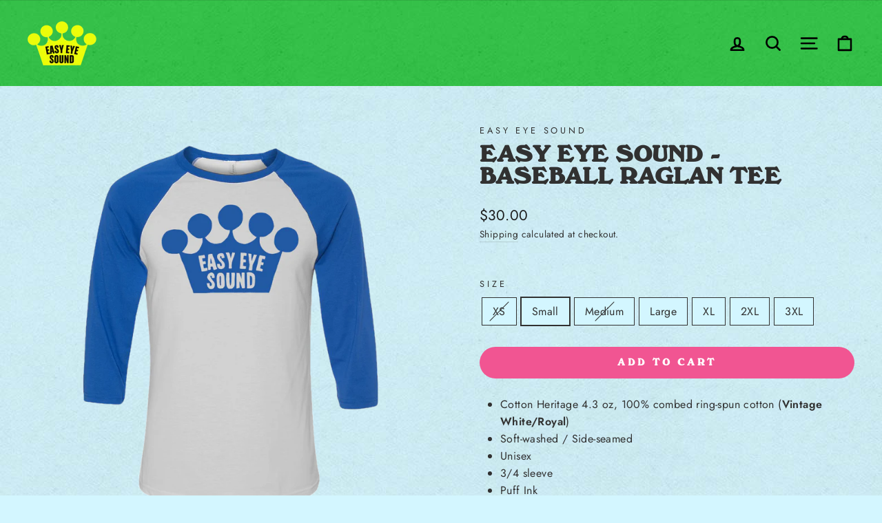

--- FILE ---
content_type: text/html; charset=utf-8
request_url: https://easyeyesound.com/collections/bfcm-2023-30-off-merch/products/easy-eye-sound-baseball-raglan-tee
body_size: 26832
content:
<!doctype html>
<html class="no-js" lang="en" dir="ltr">
<head>
    
  
   <link rel="stylesheet" href="https://use.typekit.net/uzx3gkg.css">
  <meta charset="utf-8">
  <meta http-equiv="X-UA-Compatible" content="IE=edge,chrome=1">
  <meta name="viewport" content="width=device-width,initial-scale=1">
  <meta name="theme-color" content="#f15592">
  <link rel="canonical" href="https://easyeyesound.com/products/easy-eye-sound-baseball-raglan-tee">
  <link rel="preconnect" href="https://cdn.shopify.com" crossorigin>
  <link rel="preconnect" href="https://fonts.shopifycdn.com" crossorigin>
  <link rel="dns-prefetch" href="https://productreviews.shopifycdn.com">
  <link rel="dns-prefetch" href="https://ajax.googleapis.com">
  <link rel="dns-prefetch" href="https://maps.googleapis.com">
  <link rel="dns-prefetch" href="https://maps.gstatic.com">

  <meta name="facebook-domain-verification" content="ps26uucy646rz9ypst62w11auyxba7" />
    <meta name="google-site-verification" content="D4urNhpA1x_ZMAIJGqtY1LdaefiamkfEgJVhQkkw_AY" />

<script>
(function(g,e,o,t,a,r,ge,tl,y,s){
t=g.getElementsByTagName(e)[0];y=g.createElement(e);y.async=true;
y.src='https://g10696554090.co/gr?id=-MefB4iRSIoFPANY96KG&refurl='+g.referrer+'&winurl='+encodeURIComponent(window.location);
t.parentNode.insertBefore(y,t);
})(document,'script');
</script>
    
      <!--  fancybox modal  -->  
<script src="https://code.jquery.com/jquery-3.6.0.min.js"></script>
 <script src="https://cdnjs.cloudflare.com/ajax/libs/fancybox/3.5.7/jquery.fancybox.min.js"></script>
<link rel="stylesheet" href="https://cdn.jsdelivr.net/gh/fancyapps/fancybox@3.5.7/dist/jquery.fancybox.min.css">

  <!--  end fancybox modal  --> 
   <meta name="google-site-verification" content="zPJeuM3US0yDVJiGeGKNJayWrw-2Q-4jGQwcVzNoTjE" /><link rel="shortcut icon" href="//easyeyesound.com/cdn/shop/files/easyeyesound-logo_100x_2x_72ea09da-bc11-4106-813c-073f66f2e55d_32x32.png?v=1618867482" type="image/png" /><title>Easy Eye Sound - Baseball Raglan Tee
</title>
<meta name="description" content="Cotton Heritage 4.3 oz, 100% combed ring-spun cotton (Vintage White/Royal) Soft-washed / Side-seamed Unisex 3/4 sleeve Puff Ink"><meta property="og:site_name" content="Easy Eye Sound">
  <meta property="og:url" content="https://easyeyesound.com/products/easy-eye-sound-baseball-raglan-tee">
  <meta property="og:title" content="Easy Eye Sound - Baseball Raglan Tee">
  <meta property="og:type" content="product">
  <meta property="og:description" content="Cotton Heritage 4.3 oz, 100% combed ring-spun cotton (Vintage White/Royal) Soft-washed / Side-seamed Unisex 3/4 sleeve Puff Ink"><meta property="og:image" content="http://easyeyesound.com/cdn/shop/products/EESRAGLAN.png?v=1640020077">
    <meta property="og:image:secure_url" content="https://easyeyesound.com/cdn/shop/products/EESRAGLAN.png?v=1640020077">
    <meta property="og:image:width" content="1250">
    <meta property="og:image:height" content="1250"><meta name="twitter:site" content="@easyeyesound">
  <meta name="twitter:card" content="summary_large_image">
  <meta name="twitter:title" content="Easy Eye Sound - Baseball Raglan Tee">
  <meta name="twitter:description" content="Cotton Heritage 4.3 oz, 100% combed ring-spun cotton (Vintage White/Royal) Soft-washed / Side-seamed Unisex 3/4 sleeve Puff Ink">
<style data-shopify>
  @font-face {
  font-family: Jost;
  font-weight: 400;
  font-style: normal;
  font-display: swap;
  src: url("//easyeyesound.com/cdn/fonts/jost/jost_n4.d47a1b6347ce4a4c9f437608011273009d91f2b7.woff2") format("woff2"),
       url("//easyeyesound.com/cdn/fonts/jost/jost_n4.791c46290e672b3f85c3d1c651ef2efa3819eadd.woff") format("woff");
}


  @font-face {
  font-family: Jost;
  font-weight: 600;
  font-style: normal;
  font-display: swap;
  src: url("//easyeyesound.com/cdn/fonts/jost/jost_n6.ec1178db7a7515114a2d84e3dd680832b7af8b99.woff2") format("woff2"),
       url("//easyeyesound.com/cdn/fonts/jost/jost_n6.b1178bb6bdd3979fef38e103a3816f6980aeaff9.woff") format("woff");
}

  @font-face {
  font-family: Jost;
  font-weight: 400;
  font-style: italic;
  font-display: swap;
  src: url("//easyeyesound.com/cdn/fonts/jost/jost_i4.b690098389649750ada222b9763d55796c5283a5.woff2") format("woff2"),
       url("//easyeyesound.com/cdn/fonts/jost/jost_i4.fd766415a47e50b9e391ae7ec04e2ae25e7e28b0.woff") format("woff");
}

  @font-face {
  font-family: Jost;
  font-weight: 600;
  font-style: italic;
  font-display: swap;
  src: url("//easyeyesound.com/cdn/fonts/jost/jost_i6.9af7e5f39e3a108c08f24047a4276332d9d7b85e.woff2") format("woff2"),
       url("//easyeyesound.com/cdn/fonts/jost/jost_i6.2bf310262638f998ed206777ce0b9a3b98b6fe92.woff") format("woff");
}

</style><link href="//easyeyesound.com/cdn/shop/t/11/assets/theme.css?v=109877925090313740691769116020" rel="stylesheet" type="text/css" media="all" />
<style data-shopify>@font-face {
  font-family: "windsor";
  src: url('//easyeyesound.com/cdn/shop/files/windsorbtroman-webfont.woff2?v=15321308801997706707') format("woff2"),
       url('//easyeyesound.com/cdn/shop/files/windsorbtroman-webfont.woff?v=1286169925183580775') format("woff");
}
  :root {
    --typeHeaderPrimary: 'windsor';
    --typeHeaderFallback: Menlo, Consolas, Monaco, Liberation Mono, Lucida Console, monospace, Apple Color Emoji, Segoe UI Emoji, Segoe UI Symbol;
    --typeHeaderSize: 38px;
    --typeHeaderWeight: 700;
    --typeHeaderLineHeight: 1;
    --typeHeaderSpacing: 0.0em;

    --typeBasePrimary:Jost;
    --typeBaseFallback:sans-serif;
    --typeBaseSize: 16px;
    --typeBaseWeight: 400;
    --typeBaseSpacing: 0.025em;
    --typeBaseLineHeight: 1.6;

    --typeCollectionTitle: 18px;

    --iconWeight: 6px;
    --iconLinecaps: round;

    
      --buttonRadius: 50px;
    

    --colorGridOverlayOpacity: 0.2;
  }
}</style><script>
    document.documentElement.className = document.documentElement.className.replace('no-js', 'js');

    window.theme = window.theme || {};
    theme.routes = {
      home: "/",
      cart: "/cart.js",
      cartPage: "/cart",
      cartAdd: "/cart/add.js",
      cartChange: "/cart/change.js",
      search: "/search",
      predictiveSearch: "/search/suggest"
    };
    theme.strings = {
      soldOut: "Sold Out",
      unavailable: "Unavailable",
      inStockLabel: "In stock, ready to ship",
      oneStockLabel: "Low stock - [count] item left",
      otherStockLabel: "Low stock - [count] items left",
      willNotShipUntil: "Ready to ship [date]",
      willBeInStockAfter: "Back in stock [date]",
      waitingForStock: "Inventory on the way",
      savePrice: "Save [saved_amount]",
      cartEmpty: "Your cart is currently empty.",
      cartTermsConfirmation: "You must agree with the terms and conditions of sales to check out",
      searchCollections: "Collections:",
      searchPages: "Pages:",
      searchArticles: "Articles:",
      productFrom: "from ",
      maxQuantity: "You can only have [quantity] of [title] in your cart."
    };
    theme.settings = {
      cartType: "drawer",
      isCustomerTemplate: false,
      moneyFormat: "${{amount}}",
      saveType: "percent",
      productImageSize: "natural",
      productImageCover: false,
      predictiveSearch: false,
      predictiveSearchType: null,
      predictiveSearchVendor: false,
      predictiveSearchPrice: false,
      quickView: false,
      themeName: 'Impulse',
      themeVersion: "7.3.4"
    };
  </script>

  <script>window.performance && window.performance.mark && window.performance.mark('shopify.content_for_header.start');</script><meta name="google-site-verification" content="zPJeuM3US0yDVJiGeGKNJayWrw-2Q-4jGQwcVzNoTjE">
<meta id="shopify-digital-wallet" name="shopify-digital-wallet" content="/53467480246/digital_wallets/dialog">
<meta name="shopify-checkout-api-token" content="d2643b4d1a7a5e8f426778b51a43b615">
<meta id="in-context-paypal-metadata" data-shop-id="53467480246" data-venmo-supported="false" data-environment="production" data-locale="en_US" data-paypal-v4="true" data-currency="USD">
<link rel="alternate" type="application/json+oembed" href="https://easyeyesound.com/products/easy-eye-sound-baseball-raglan-tee.oembed">
<script async="async" src="/checkouts/internal/preloads.js?locale=en-US"></script>
<link rel="preconnect" href="https://shop.app" crossorigin="anonymous">
<script async="async" src="https://shop.app/checkouts/internal/preloads.js?locale=en-US&shop_id=53467480246" crossorigin="anonymous"></script>
<script id="apple-pay-shop-capabilities" type="application/json">{"shopId":53467480246,"countryCode":"US","currencyCode":"USD","merchantCapabilities":["supports3DS"],"merchantId":"gid:\/\/shopify\/Shop\/53467480246","merchantName":"Easy Eye Sound","requiredBillingContactFields":["postalAddress","email","phone"],"requiredShippingContactFields":["postalAddress","email","phone"],"shippingType":"shipping","supportedNetworks":["visa","masterCard","amex","discover","elo","jcb"],"total":{"type":"pending","label":"Easy Eye Sound","amount":"1.00"},"shopifyPaymentsEnabled":true,"supportsSubscriptions":true}</script>
<script id="shopify-features" type="application/json">{"accessToken":"d2643b4d1a7a5e8f426778b51a43b615","betas":["rich-media-storefront-analytics"],"domain":"easyeyesound.com","predictiveSearch":true,"shopId":53467480246,"locale":"en"}</script>
<script>var Shopify = Shopify || {};
Shopify.shop = "easyeyesound.myshopify.com";
Shopify.locale = "en";
Shopify.currency = {"active":"USD","rate":"1.0"};
Shopify.country = "US";
Shopify.theme = {"name":"Impulse 8.0","id":136653242609,"schema_name":"Impulse","schema_version":"7.3.4","theme_store_id":857,"role":"main"};
Shopify.theme.handle = "null";
Shopify.theme.style = {"id":null,"handle":null};
Shopify.cdnHost = "easyeyesound.com/cdn";
Shopify.routes = Shopify.routes || {};
Shopify.routes.root = "/";</script>
<script type="module">!function(o){(o.Shopify=o.Shopify||{}).modules=!0}(window);</script>
<script>!function(o){function n(){var o=[];function n(){o.push(Array.prototype.slice.apply(arguments))}return n.q=o,n}var t=o.Shopify=o.Shopify||{};t.loadFeatures=n(),t.autoloadFeatures=n()}(window);</script>
<script>
  window.ShopifyPay = window.ShopifyPay || {};
  window.ShopifyPay.apiHost = "shop.app\/pay";
  window.ShopifyPay.redirectState = null;
</script>
<script id="shop-js-analytics" type="application/json">{"pageType":"product"}</script>
<script defer="defer" async type="module" src="//easyeyesound.com/cdn/shopifycloud/shop-js/modules/v2/client.init-shop-cart-sync_WVOgQShq.en.esm.js"></script>
<script defer="defer" async type="module" src="//easyeyesound.com/cdn/shopifycloud/shop-js/modules/v2/chunk.common_C_13GLB1.esm.js"></script>
<script defer="defer" async type="module" src="//easyeyesound.com/cdn/shopifycloud/shop-js/modules/v2/chunk.modal_CLfMGd0m.esm.js"></script>
<script type="module">
  await import("//easyeyesound.com/cdn/shopifycloud/shop-js/modules/v2/client.init-shop-cart-sync_WVOgQShq.en.esm.js");
await import("//easyeyesound.com/cdn/shopifycloud/shop-js/modules/v2/chunk.common_C_13GLB1.esm.js");
await import("//easyeyesound.com/cdn/shopifycloud/shop-js/modules/v2/chunk.modal_CLfMGd0m.esm.js");

  window.Shopify.SignInWithShop?.initShopCartSync?.({"fedCMEnabled":true,"windoidEnabled":true});

</script>
<script>
  window.Shopify = window.Shopify || {};
  if (!window.Shopify.featureAssets) window.Shopify.featureAssets = {};
  window.Shopify.featureAssets['shop-js'] = {"shop-cart-sync":["modules/v2/client.shop-cart-sync_DuR37GeY.en.esm.js","modules/v2/chunk.common_C_13GLB1.esm.js","modules/v2/chunk.modal_CLfMGd0m.esm.js"],"init-fed-cm":["modules/v2/client.init-fed-cm_BucUoe6W.en.esm.js","modules/v2/chunk.common_C_13GLB1.esm.js","modules/v2/chunk.modal_CLfMGd0m.esm.js"],"shop-toast-manager":["modules/v2/client.shop-toast-manager_B0JfrpKj.en.esm.js","modules/v2/chunk.common_C_13GLB1.esm.js","modules/v2/chunk.modal_CLfMGd0m.esm.js"],"init-shop-cart-sync":["modules/v2/client.init-shop-cart-sync_WVOgQShq.en.esm.js","modules/v2/chunk.common_C_13GLB1.esm.js","modules/v2/chunk.modal_CLfMGd0m.esm.js"],"shop-button":["modules/v2/client.shop-button_B_U3bv27.en.esm.js","modules/v2/chunk.common_C_13GLB1.esm.js","modules/v2/chunk.modal_CLfMGd0m.esm.js"],"init-windoid":["modules/v2/client.init-windoid_DuP9q_di.en.esm.js","modules/v2/chunk.common_C_13GLB1.esm.js","modules/v2/chunk.modal_CLfMGd0m.esm.js"],"shop-cash-offers":["modules/v2/client.shop-cash-offers_BmULhtno.en.esm.js","modules/v2/chunk.common_C_13GLB1.esm.js","modules/v2/chunk.modal_CLfMGd0m.esm.js"],"pay-button":["modules/v2/client.pay-button_CrPSEbOK.en.esm.js","modules/v2/chunk.common_C_13GLB1.esm.js","modules/v2/chunk.modal_CLfMGd0m.esm.js"],"init-customer-accounts":["modules/v2/client.init-customer-accounts_jNk9cPYQ.en.esm.js","modules/v2/client.shop-login-button_DJ5ldayH.en.esm.js","modules/v2/chunk.common_C_13GLB1.esm.js","modules/v2/chunk.modal_CLfMGd0m.esm.js"],"avatar":["modules/v2/client.avatar_BTnouDA3.en.esm.js"],"checkout-modal":["modules/v2/client.checkout-modal_pBPyh9w8.en.esm.js","modules/v2/chunk.common_C_13GLB1.esm.js","modules/v2/chunk.modal_CLfMGd0m.esm.js"],"init-shop-for-new-customer-accounts":["modules/v2/client.init-shop-for-new-customer-accounts_BUoCy7a5.en.esm.js","modules/v2/client.shop-login-button_DJ5ldayH.en.esm.js","modules/v2/chunk.common_C_13GLB1.esm.js","modules/v2/chunk.modal_CLfMGd0m.esm.js"],"init-customer-accounts-sign-up":["modules/v2/client.init-customer-accounts-sign-up_CnczCz9H.en.esm.js","modules/v2/client.shop-login-button_DJ5ldayH.en.esm.js","modules/v2/chunk.common_C_13GLB1.esm.js","modules/v2/chunk.modal_CLfMGd0m.esm.js"],"init-shop-email-lookup-coordinator":["modules/v2/client.init-shop-email-lookup-coordinator_CzjY5t9o.en.esm.js","modules/v2/chunk.common_C_13GLB1.esm.js","modules/v2/chunk.modal_CLfMGd0m.esm.js"],"shop-follow-button":["modules/v2/client.shop-follow-button_CsYC63q7.en.esm.js","modules/v2/chunk.common_C_13GLB1.esm.js","modules/v2/chunk.modal_CLfMGd0m.esm.js"],"shop-login-button":["modules/v2/client.shop-login-button_DJ5ldayH.en.esm.js","modules/v2/chunk.common_C_13GLB1.esm.js","modules/v2/chunk.modal_CLfMGd0m.esm.js"],"shop-login":["modules/v2/client.shop-login_B9ccPdmx.en.esm.js","modules/v2/chunk.common_C_13GLB1.esm.js","modules/v2/chunk.modal_CLfMGd0m.esm.js"],"lead-capture":["modules/v2/client.lead-capture_D0K_KgYb.en.esm.js","modules/v2/chunk.common_C_13GLB1.esm.js","modules/v2/chunk.modal_CLfMGd0m.esm.js"],"payment-terms":["modules/v2/client.payment-terms_BWmiNN46.en.esm.js","modules/v2/chunk.common_C_13GLB1.esm.js","modules/v2/chunk.modal_CLfMGd0m.esm.js"]};
</script>
<script>(function() {
  var isLoaded = false;
  function asyncLoad() {
    if (isLoaded) return;
    isLoaded = true;
    var urls = ["https:\/\/chimpstatic.com\/mcjs-connected\/js\/users\/a4bb902fedce9cd7f463e1bf3\/c10ab41c0e2fd605f800926a1.js?shop=easyeyesound.myshopify.com","\/\/cdn.shopify.com\/proxy\/262c8706431a8f2288eb995e67464b97eb490e7211b624794ec7cca9c219b3b0\/cdn.singleassets.com\/storefront-legacy\/single-ui-content-gating-0.0.854.js?shop=easyeyesound.myshopify.com\u0026sp-cache-control=cHVibGljLCBtYXgtYWdlPTkwMA","\/\/backinstock.useamp.com\/widget\/37135_1767156326.js?category=bis\u0026v=6\u0026shop=easyeyesound.myshopify.com"];
    for (var i = 0; i < urls.length; i++) {
      var s = document.createElement('script');
      s.type = 'text/javascript';
      s.async = true;
      s.src = urls[i];
      var x = document.getElementsByTagName('script')[0];
      x.parentNode.insertBefore(s, x);
    }
  };
  if(window.attachEvent) {
    window.attachEvent('onload', asyncLoad);
  } else {
    window.addEventListener('load', asyncLoad, false);
  }
})();</script>
<script id="__st">var __st={"a":53467480246,"offset":-21600,"reqid":"bb9fb4c1-932f-4944-ac9e-c8f13a401ff6-1769566342","pageurl":"easyeyesound.com\/collections\/bfcm-2023-30-off-merch\/products\/easy-eye-sound-baseball-raglan-tee","u":"f5d9d2474125","p":"product","rtyp":"product","rid":7503435563249};</script>
<script>window.ShopifyPaypalV4VisibilityTracking = true;</script>
<script id="captcha-bootstrap">!function(){'use strict';const t='contact',e='account',n='new_comment',o=[[t,t],['blogs',n],['comments',n],[t,'customer']],c=[[e,'customer_login'],[e,'guest_login'],[e,'recover_customer_password'],[e,'create_customer']],r=t=>t.map((([t,e])=>`form[action*='/${t}']:not([data-nocaptcha='true']) input[name='form_type'][value='${e}']`)).join(','),a=t=>()=>t?[...document.querySelectorAll(t)].map((t=>t.form)):[];function s(){const t=[...o],e=r(t);return a(e)}const i='password',u='form_key',d=['recaptcha-v3-token','g-recaptcha-response','h-captcha-response',i],f=()=>{try{return window.sessionStorage}catch{return}},m='__shopify_v',_=t=>t.elements[u];function p(t,e,n=!1){try{const o=window.sessionStorage,c=JSON.parse(o.getItem(e)),{data:r}=function(t){const{data:e,action:n}=t;return t[m]||n?{data:e,action:n}:{data:t,action:n}}(c);for(const[e,n]of Object.entries(r))t.elements[e]&&(t.elements[e].value=n);n&&o.removeItem(e)}catch(o){console.error('form repopulation failed',{error:o})}}const l='form_type',E='cptcha';function T(t){t.dataset[E]=!0}const w=window,h=w.document,L='Shopify',v='ce_forms',y='captcha';let A=!1;((t,e)=>{const n=(g='f06e6c50-85a8-45c8-87d0-21a2b65856fe',I='https://cdn.shopify.com/shopifycloud/storefront-forms-hcaptcha/ce_storefront_forms_captcha_hcaptcha.v1.5.2.iife.js',D={infoText:'Protected by hCaptcha',privacyText:'Privacy',termsText:'Terms'},(t,e,n)=>{const o=w[L][v],c=o.bindForm;if(c)return c(t,g,e,D).then(n);var r;o.q.push([[t,g,e,D],n]),r=I,A||(h.body.append(Object.assign(h.createElement('script'),{id:'captcha-provider',async:!0,src:r})),A=!0)});var g,I,D;w[L]=w[L]||{},w[L][v]=w[L][v]||{},w[L][v].q=[],w[L][y]=w[L][y]||{},w[L][y].protect=function(t,e){n(t,void 0,e),T(t)},Object.freeze(w[L][y]),function(t,e,n,w,h,L){const[v,y,A,g]=function(t,e,n){const i=e?o:[],u=t?c:[],d=[...i,...u],f=r(d),m=r(i),_=r(d.filter((([t,e])=>n.includes(e))));return[a(f),a(m),a(_),s()]}(w,h,L),I=t=>{const e=t.target;return e instanceof HTMLFormElement?e:e&&e.form},D=t=>v().includes(t);t.addEventListener('submit',(t=>{const e=I(t);if(!e)return;const n=D(e)&&!e.dataset.hcaptchaBound&&!e.dataset.recaptchaBound,o=_(e),c=g().includes(e)&&(!o||!o.value);(n||c)&&t.preventDefault(),c&&!n&&(function(t){try{if(!f())return;!function(t){const e=f();if(!e)return;const n=_(t);if(!n)return;const o=n.value;o&&e.removeItem(o)}(t);const e=Array.from(Array(32),(()=>Math.random().toString(36)[2])).join('');!function(t,e){_(t)||t.append(Object.assign(document.createElement('input'),{type:'hidden',name:u})),t.elements[u].value=e}(t,e),function(t,e){const n=f();if(!n)return;const o=[...t.querySelectorAll(`input[type='${i}']`)].map((({name:t})=>t)),c=[...d,...o],r={};for(const[a,s]of new FormData(t).entries())c.includes(a)||(r[a]=s);n.setItem(e,JSON.stringify({[m]:1,action:t.action,data:r}))}(t,e)}catch(e){console.error('failed to persist form',e)}}(e),e.submit())}));const S=(t,e)=>{t&&!t.dataset[E]&&(n(t,e.some((e=>e===t))),T(t))};for(const o of['focusin','change'])t.addEventListener(o,(t=>{const e=I(t);D(e)&&S(e,y())}));const B=e.get('form_key'),M=e.get(l),P=B&&M;t.addEventListener('DOMContentLoaded',(()=>{const t=y();if(P)for(const e of t)e.elements[l].value===M&&p(e,B);[...new Set([...A(),...v().filter((t=>'true'===t.dataset.shopifyCaptcha))])].forEach((e=>S(e,t)))}))}(h,new URLSearchParams(w.location.search),n,t,e,['guest_login'])})(!0,!0)}();</script>
<script integrity="sha256-4kQ18oKyAcykRKYeNunJcIwy7WH5gtpwJnB7kiuLZ1E=" data-source-attribution="shopify.loadfeatures" defer="defer" src="//easyeyesound.com/cdn/shopifycloud/storefront/assets/storefront/load_feature-a0a9edcb.js" crossorigin="anonymous"></script>
<script crossorigin="anonymous" defer="defer" src="//easyeyesound.com/cdn/shopifycloud/storefront/assets/shopify_pay/storefront-65b4c6d7.js?v=20250812"></script>
<script data-source-attribution="shopify.dynamic_checkout.dynamic.init">var Shopify=Shopify||{};Shopify.PaymentButton=Shopify.PaymentButton||{isStorefrontPortableWallets:!0,init:function(){window.Shopify.PaymentButton.init=function(){};var t=document.createElement("script");t.src="https://easyeyesound.com/cdn/shopifycloud/portable-wallets/latest/portable-wallets.en.js",t.type="module",document.head.appendChild(t)}};
</script>
<script data-source-attribution="shopify.dynamic_checkout.buyer_consent">
  function portableWalletsHideBuyerConsent(e){var t=document.getElementById("shopify-buyer-consent"),n=document.getElementById("shopify-subscription-policy-button");t&&n&&(t.classList.add("hidden"),t.setAttribute("aria-hidden","true"),n.removeEventListener("click",e))}function portableWalletsShowBuyerConsent(e){var t=document.getElementById("shopify-buyer-consent"),n=document.getElementById("shopify-subscription-policy-button");t&&n&&(t.classList.remove("hidden"),t.removeAttribute("aria-hidden"),n.addEventListener("click",e))}window.Shopify?.PaymentButton&&(window.Shopify.PaymentButton.hideBuyerConsent=portableWalletsHideBuyerConsent,window.Shopify.PaymentButton.showBuyerConsent=portableWalletsShowBuyerConsent);
</script>
<script data-source-attribution="shopify.dynamic_checkout.cart.bootstrap">document.addEventListener("DOMContentLoaded",(function(){function t(){return document.querySelector("shopify-accelerated-checkout-cart, shopify-accelerated-checkout")}if(t())Shopify.PaymentButton.init();else{new MutationObserver((function(e,n){t()&&(Shopify.PaymentButton.init(),n.disconnect())})).observe(document.body,{childList:!0,subtree:!0})}}));
</script>
<script id='scb4127' type='text/javascript' async='' src='https://easyeyesound.com/cdn/shopifycloud/privacy-banner/storefront-banner.js'></script><link id="shopify-accelerated-checkout-styles" rel="stylesheet" media="screen" href="https://easyeyesound.com/cdn/shopifycloud/portable-wallets/latest/accelerated-checkout-backwards-compat.css" crossorigin="anonymous">
<style id="shopify-accelerated-checkout-cart">
        #shopify-buyer-consent {
  margin-top: 1em;
  display: inline-block;
  width: 100%;
}

#shopify-buyer-consent.hidden {
  display: none;
}

#shopify-subscription-policy-button {
  background: none;
  border: none;
  padding: 0;
  text-decoration: underline;
  font-size: inherit;
  cursor: pointer;
}

#shopify-subscription-policy-button::before {
  box-shadow: none;
}

      </style>

<script>window.performance && window.performance.mark && window.performance.mark('shopify.content_for_header.end');</script>

  <script src="//easyeyesound.com/cdn/shop/t/11/assets/vendor-scripts-v11.js" defer="defer"></script><script src="//easyeyesound.com/cdn/shop/t/11/assets/theme.js?v=170470459281308890461769018460" defer="defer"></script>

    <!-- tvScientific Pixel Start -->
  <script type="text/javascript">(function () {var p, s, d, w;d = document;w = window.location;p = d.createElement("IMG");s = w.protocol + "//tvspix.com/t.png?&t=" + (new Date).getTime() + "&l=tvscientific-pix-o-0abfdcf4-1ca8-4166-9978-bc689bf333c0&u3=" + encodeURIComponent(w.href);p.setAttribute("src", s);
p.setAttribute("height", "0");p.setAttribute("width", "0");p.setAttribute("alt", "");p.style.setProperty("display", "none");p.style.setProperty("position", "absolute");
p.style.setProperty("visibility", "hidden");d.body.appendChild(p);})();</script>
  <!-- tvScientific Pixel End -->
  
<script src="https://cdn.shopify.com/extensions/019bf9c4-3432-7308-a54c-31ef5405e57a/honeycomb-upsell-funnels-226/assets/honeycomb-widget.js" type="text/javascript" defer="defer"></script>
<link href="https://monorail-edge.shopifysvc.com" rel="dns-prefetch">
<script>(function(){if ("sendBeacon" in navigator && "performance" in window) {try {var session_token_from_headers = performance.getEntriesByType('navigation')[0].serverTiming.find(x => x.name == '_s').description;} catch {var session_token_from_headers = undefined;}var session_cookie_matches = document.cookie.match(/_shopify_s=([^;]*)/);var session_token_from_cookie = session_cookie_matches && session_cookie_matches.length === 2 ? session_cookie_matches[1] : "";var session_token = session_token_from_headers || session_token_from_cookie || "";function handle_abandonment_event(e) {var entries = performance.getEntries().filter(function(entry) {return /monorail-edge.shopifysvc.com/.test(entry.name);});if (!window.abandonment_tracked && entries.length === 0) {window.abandonment_tracked = true;var currentMs = Date.now();var navigation_start = performance.timing.navigationStart;var payload = {shop_id: 53467480246,url: window.location.href,navigation_start,duration: currentMs - navigation_start,session_token,page_type: "product"};window.navigator.sendBeacon("https://monorail-edge.shopifysvc.com/v1/produce", JSON.stringify({schema_id: "online_store_buyer_site_abandonment/1.1",payload: payload,metadata: {event_created_at_ms: currentMs,event_sent_at_ms: currentMs}}));}}window.addEventListener('pagehide', handle_abandonment_event);}}());</script>
<script id="web-pixels-manager-setup">(function e(e,d,r,n,o){if(void 0===o&&(o={}),!Boolean(null===(a=null===(i=window.Shopify)||void 0===i?void 0:i.analytics)||void 0===a?void 0:a.replayQueue)){var i,a;window.Shopify=window.Shopify||{};var t=window.Shopify;t.analytics=t.analytics||{};var s=t.analytics;s.replayQueue=[],s.publish=function(e,d,r){return s.replayQueue.push([e,d,r]),!0};try{self.performance.mark("wpm:start")}catch(e){}var l=function(){var e={modern:/Edge?\/(1{2}[4-9]|1[2-9]\d|[2-9]\d{2}|\d{4,})\.\d+(\.\d+|)|Firefox\/(1{2}[4-9]|1[2-9]\d|[2-9]\d{2}|\d{4,})\.\d+(\.\d+|)|Chrom(ium|e)\/(9{2}|\d{3,})\.\d+(\.\d+|)|(Maci|X1{2}).+ Version\/(15\.\d+|(1[6-9]|[2-9]\d|\d{3,})\.\d+)([,.]\d+|)( \(\w+\)|)( Mobile\/\w+|) Safari\/|Chrome.+OPR\/(9{2}|\d{3,})\.\d+\.\d+|(CPU[ +]OS|iPhone[ +]OS|CPU[ +]iPhone|CPU IPhone OS|CPU iPad OS)[ +]+(15[._]\d+|(1[6-9]|[2-9]\d|\d{3,})[._]\d+)([._]\d+|)|Android:?[ /-](13[3-9]|1[4-9]\d|[2-9]\d{2}|\d{4,})(\.\d+|)(\.\d+|)|Android.+Firefox\/(13[5-9]|1[4-9]\d|[2-9]\d{2}|\d{4,})\.\d+(\.\d+|)|Android.+Chrom(ium|e)\/(13[3-9]|1[4-9]\d|[2-9]\d{2}|\d{4,})\.\d+(\.\d+|)|SamsungBrowser\/([2-9]\d|\d{3,})\.\d+/,legacy:/Edge?\/(1[6-9]|[2-9]\d|\d{3,})\.\d+(\.\d+|)|Firefox\/(5[4-9]|[6-9]\d|\d{3,})\.\d+(\.\d+|)|Chrom(ium|e)\/(5[1-9]|[6-9]\d|\d{3,})\.\d+(\.\d+|)([\d.]+$|.*Safari\/(?![\d.]+ Edge\/[\d.]+$))|(Maci|X1{2}).+ Version\/(10\.\d+|(1[1-9]|[2-9]\d|\d{3,})\.\d+)([,.]\d+|)( \(\w+\)|)( Mobile\/\w+|) Safari\/|Chrome.+OPR\/(3[89]|[4-9]\d|\d{3,})\.\d+\.\d+|(CPU[ +]OS|iPhone[ +]OS|CPU[ +]iPhone|CPU IPhone OS|CPU iPad OS)[ +]+(10[._]\d+|(1[1-9]|[2-9]\d|\d{3,})[._]\d+)([._]\d+|)|Android:?[ /-](13[3-9]|1[4-9]\d|[2-9]\d{2}|\d{4,})(\.\d+|)(\.\d+|)|Mobile Safari.+OPR\/([89]\d|\d{3,})\.\d+\.\d+|Android.+Firefox\/(13[5-9]|1[4-9]\d|[2-9]\d{2}|\d{4,})\.\d+(\.\d+|)|Android.+Chrom(ium|e)\/(13[3-9]|1[4-9]\d|[2-9]\d{2}|\d{4,})\.\d+(\.\d+|)|Android.+(UC? ?Browser|UCWEB|U3)[ /]?(15\.([5-9]|\d{2,})|(1[6-9]|[2-9]\d|\d{3,})\.\d+)\.\d+|SamsungBrowser\/(5\.\d+|([6-9]|\d{2,})\.\d+)|Android.+MQ{2}Browser\/(14(\.(9|\d{2,})|)|(1[5-9]|[2-9]\d|\d{3,})(\.\d+|))(\.\d+|)|K[Aa][Ii]OS\/(3\.\d+|([4-9]|\d{2,})\.\d+)(\.\d+|)/},d=e.modern,r=e.legacy,n=navigator.userAgent;return n.match(d)?"modern":n.match(r)?"legacy":"unknown"}(),u="modern"===l?"modern":"legacy",c=(null!=n?n:{modern:"",legacy:""})[u],f=function(e){return[e.baseUrl,"/wpm","/b",e.hashVersion,"modern"===e.buildTarget?"m":"l",".js"].join("")}({baseUrl:d,hashVersion:r,buildTarget:u}),m=function(e){var d=e.version,r=e.bundleTarget,n=e.surface,o=e.pageUrl,i=e.monorailEndpoint;return{emit:function(e){var a=e.status,t=e.errorMsg,s=(new Date).getTime(),l=JSON.stringify({metadata:{event_sent_at_ms:s},events:[{schema_id:"web_pixels_manager_load/3.1",payload:{version:d,bundle_target:r,page_url:o,status:a,surface:n,error_msg:t},metadata:{event_created_at_ms:s}}]});if(!i)return console&&console.warn&&console.warn("[Web Pixels Manager] No Monorail endpoint provided, skipping logging."),!1;try{return self.navigator.sendBeacon.bind(self.navigator)(i,l)}catch(e){}var u=new XMLHttpRequest;try{return u.open("POST",i,!0),u.setRequestHeader("Content-Type","text/plain"),u.send(l),!0}catch(e){return console&&console.warn&&console.warn("[Web Pixels Manager] Got an unhandled error while logging to Monorail."),!1}}}}({version:r,bundleTarget:l,surface:e.surface,pageUrl:self.location.href,monorailEndpoint:e.monorailEndpoint});try{o.browserTarget=l,function(e){var d=e.src,r=e.async,n=void 0===r||r,o=e.onload,i=e.onerror,a=e.sri,t=e.scriptDataAttributes,s=void 0===t?{}:t,l=document.createElement("script"),u=document.querySelector("head"),c=document.querySelector("body");if(l.async=n,l.src=d,a&&(l.integrity=a,l.crossOrigin="anonymous"),s)for(var f in s)if(Object.prototype.hasOwnProperty.call(s,f))try{l.dataset[f]=s[f]}catch(e){}if(o&&l.addEventListener("load",o),i&&l.addEventListener("error",i),u)u.appendChild(l);else{if(!c)throw new Error("Did not find a head or body element to append the script");c.appendChild(l)}}({src:f,async:!0,onload:function(){if(!function(){var e,d;return Boolean(null===(d=null===(e=window.Shopify)||void 0===e?void 0:e.analytics)||void 0===d?void 0:d.initialized)}()){var d=window.webPixelsManager.init(e)||void 0;if(d){var r=window.Shopify.analytics;r.replayQueue.forEach((function(e){var r=e[0],n=e[1],o=e[2];d.publishCustomEvent(r,n,o)})),r.replayQueue=[],r.publish=d.publishCustomEvent,r.visitor=d.visitor,r.initialized=!0}}},onerror:function(){return m.emit({status:"failed",errorMsg:"".concat(f," has failed to load")})},sri:function(e){var d=/^sha384-[A-Za-z0-9+/=]+$/;return"string"==typeof e&&d.test(e)}(c)?c:"",scriptDataAttributes:o}),m.emit({status:"loading"})}catch(e){m.emit({status:"failed",errorMsg:(null==e?void 0:e.message)||"Unknown error"})}}})({shopId: 53467480246,storefrontBaseUrl: "https://easyeyesound.com",extensionsBaseUrl: "https://extensions.shopifycdn.com/cdn/shopifycloud/web-pixels-manager",monorailEndpoint: "https://monorail-edge.shopifysvc.com/unstable/produce_batch",surface: "storefront-renderer",enabledBetaFlags: ["2dca8a86"],webPixelsConfigList: [{"id":"417497329","configuration":"{\"config\":\"{\\\"pixel_id\\\":\\\"G-Q1SXQ52YLB\\\",\\\"target_country\\\":\\\"US\\\",\\\"gtag_events\\\":[{\\\"type\\\":\\\"search\\\",\\\"action_label\\\":\\\"G-Q1SXQ52YLB\\\"},{\\\"type\\\":\\\"begin_checkout\\\",\\\"action_label\\\":\\\"G-Q1SXQ52YLB\\\"},{\\\"type\\\":\\\"view_item\\\",\\\"action_label\\\":[\\\"G-Q1SXQ52YLB\\\",\\\"MC-ZYTPG75CBG\\\"]},{\\\"type\\\":\\\"purchase\\\",\\\"action_label\\\":[\\\"G-Q1SXQ52YLB\\\",\\\"MC-ZYTPG75CBG\\\"]},{\\\"type\\\":\\\"page_view\\\",\\\"action_label\\\":[\\\"G-Q1SXQ52YLB\\\",\\\"MC-ZYTPG75CBG\\\"]},{\\\"type\\\":\\\"add_payment_info\\\",\\\"action_label\\\":\\\"G-Q1SXQ52YLB\\\"},{\\\"type\\\":\\\"add_to_cart\\\",\\\"action_label\\\":\\\"G-Q1SXQ52YLB\\\"}],\\\"enable_monitoring_mode\\\":false}\"}","eventPayloadVersion":"v1","runtimeContext":"OPEN","scriptVersion":"b2a88bafab3e21179ed38636efcd8a93","type":"APP","apiClientId":1780363,"privacyPurposes":[],"dataSharingAdjustments":{"protectedCustomerApprovalScopes":["read_customer_address","read_customer_email","read_customer_name","read_customer_personal_data","read_customer_phone"]}},{"id":"208601329","configuration":"{\"pixel_id\":\"273643993622579\",\"pixel_type\":\"facebook_pixel\",\"metaapp_system_user_token\":\"-\"}","eventPayloadVersion":"v1","runtimeContext":"OPEN","scriptVersion":"ca16bc87fe92b6042fbaa3acc2fbdaa6","type":"APP","apiClientId":2329312,"privacyPurposes":["ANALYTICS","MARKETING","SALE_OF_DATA"],"dataSharingAdjustments":{"protectedCustomerApprovalScopes":["read_customer_address","read_customer_email","read_customer_name","read_customer_personal_data","read_customer_phone"]}},{"id":"shopify-app-pixel","configuration":"{}","eventPayloadVersion":"v1","runtimeContext":"STRICT","scriptVersion":"0450","apiClientId":"shopify-pixel","type":"APP","privacyPurposes":["ANALYTICS","MARKETING"]},{"id":"shopify-custom-pixel","eventPayloadVersion":"v1","runtimeContext":"LAX","scriptVersion":"0450","apiClientId":"shopify-pixel","type":"CUSTOM","privacyPurposes":["ANALYTICS","MARKETING"]}],isMerchantRequest: false,initData: {"shop":{"name":"Easy Eye Sound","paymentSettings":{"currencyCode":"USD"},"myshopifyDomain":"easyeyesound.myshopify.com","countryCode":"US","storefrontUrl":"https:\/\/easyeyesound.com"},"customer":null,"cart":null,"checkout":null,"productVariants":[{"price":{"amount":30.0,"currencyCode":"USD"},"product":{"title":"Easy Eye Sound - Baseball Raglan Tee","vendor":"Easy Eye Sound","id":"7503435563249","untranslatedTitle":"Easy Eye Sound - Baseball Raglan Tee","url":"\/products\/easy-eye-sound-baseball-raglan-tee","type":"Apparel"},"id":"42216574091505","image":{"src":"\/\/easyeyesound.com\/cdn\/shop\/products\/EESRAGLAN.png?v=1640020077"},"sku":"EES-RAGLAN-TEE-XS*","title":"XS","untranslatedTitle":"XS"},{"price":{"amount":30.0,"currencyCode":"USD"},"product":{"title":"Easy Eye Sound - Baseball Raglan Tee","vendor":"Easy Eye Sound","id":"7503435563249","untranslatedTitle":"Easy Eye Sound - Baseball Raglan Tee","url":"\/products\/easy-eye-sound-baseball-raglan-tee","type":"Apparel"},"id":"42216573075697","image":{"src":"\/\/easyeyesound.com\/cdn\/shop\/products\/EESRAGLAN.png?v=1640020077"},"sku":"EES-RAGLAN-TEE-S*","title":"Small","untranslatedTitle":"Small"},{"price":{"amount":30.0,"currencyCode":"USD"},"product":{"title":"Easy Eye Sound - Baseball Raglan Tee","vendor":"Easy Eye Sound","id":"7503435563249","untranslatedTitle":"Easy Eye Sound - Baseball Raglan Tee","url":"\/products\/easy-eye-sound-baseball-raglan-tee","type":"Apparel"},"id":"42216573108465","image":{"src":"\/\/easyeyesound.com\/cdn\/shop\/products\/EESRAGLAN.png?v=1640020077"},"sku":"EES-RAGLAN-TEE-M*","title":"Medium","untranslatedTitle":"Medium"},{"price":{"amount":25.0,"currencyCode":"USD"},"product":{"title":"Easy Eye Sound - Baseball Raglan Tee","vendor":"Easy Eye Sound","id":"7503435563249","untranslatedTitle":"Easy Eye Sound - Baseball Raglan Tee","url":"\/products\/easy-eye-sound-baseball-raglan-tee","type":"Apparel"},"id":"42216573141233","image":{"src":"\/\/easyeyesound.com\/cdn\/shop\/products\/EESRAGLAN.png?v=1640020077"},"sku":"EES-RAGLAN-TEE-L*","title":"Large","untranslatedTitle":"Large"},{"price":{"amount":30.0,"currencyCode":"USD"},"product":{"title":"Easy Eye Sound - Baseball Raglan Tee","vendor":"Easy Eye Sound","id":"7503435563249","untranslatedTitle":"Easy Eye Sound - Baseball Raglan Tee","url":"\/products\/easy-eye-sound-baseball-raglan-tee","type":"Apparel"},"id":"42216573174001","image":{"src":"\/\/easyeyesound.com\/cdn\/shop\/products\/EESRAGLAN.png?v=1640020077"},"sku":"EES-RAGLAN-TEE-XL*","title":"XL","untranslatedTitle":"XL"},{"price":{"amount":34.0,"currencyCode":"USD"},"product":{"title":"Easy Eye Sound - Baseball Raglan Tee","vendor":"Easy Eye Sound","id":"7503435563249","untranslatedTitle":"Easy Eye Sound - Baseball Raglan Tee","url":"\/products\/easy-eye-sound-baseball-raglan-tee","type":"Apparel"},"id":"42216573206769","image":{"src":"\/\/easyeyesound.com\/cdn\/shop\/products\/EESRAGLAN.png?v=1640020077"},"sku":"EES-RAGLAN-TEE-2XL*","title":"2XL","untranslatedTitle":"2XL"},{"price":{"amount":34.0,"currencyCode":"USD"},"product":{"title":"Easy Eye Sound - Baseball Raglan Tee","vendor":"Easy Eye Sound","id":"7503435563249","untranslatedTitle":"Easy Eye Sound - Baseball Raglan Tee","url":"\/products\/easy-eye-sound-baseball-raglan-tee","type":"Apparel"},"id":"42216573239537","image":{"src":"\/\/easyeyesound.com\/cdn\/shop\/products\/EESRAGLAN.png?v=1640020077"},"sku":"EES-RAGLAN-TEE-3XL*","title":"3XL","untranslatedTitle":"3XL"}],"purchasingCompany":null},},"https://easyeyesound.com/cdn","fcfee988w5aeb613cpc8e4bc33m6693e112",{"modern":"","legacy":""},{"shopId":"53467480246","storefrontBaseUrl":"https:\/\/easyeyesound.com","extensionBaseUrl":"https:\/\/extensions.shopifycdn.com\/cdn\/shopifycloud\/web-pixels-manager","surface":"storefront-renderer","enabledBetaFlags":"[\"2dca8a86\"]","isMerchantRequest":"false","hashVersion":"fcfee988w5aeb613cpc8e4bc33m6693e112","publish":"custom","events":"[[\"page_viewed\",{}],[\"product_viewed\",{\"productVariant\":{\"price\":{\"amount\":30.0,\"currencyCode\":\"USD\"},\"product\":{\"title\":\"Easy Eye Sound - Baseball Raglan Tee\",\"vendor\":\"Easy Eye Sound\",\"id\":\"7503435563249\",\"untranslatedTitle\":\"Easy Eye Sound - Baseball Raglan Tee\",\"url\":\"\/products\/easy-eye-sound-baseball-raglan-tee\",\"type\":\"Apparel\"},\"id\":\"42216573075697\",\"image\":{\"src\":\"\/\/easyeyesound.com\/cdn\/shop\/products\/EESRAGLAN.png?v=1640020077\"},\"sku\":\"EES-RAGLAN-TEE-S*\",\"title\":\"Small\",\"untranslatedTitle\":\"Small\"}}]]"});</script><script>
  window.ShopifyAnalytics = window.ShopifyAnalytics || {};
  window.ShopifyAnalytics.meta = window.ShopifyAnalytics.meta || {};
  window.ShopifyAnalytics.meta.currency = 'USD';
  var meta = {"product":{"id":7503435563249,"gid":"gid:\/\/shopify\/Product\/7503435563249","vendor":"Easy Eye Sound","type":"Apparel","handle":"easy-eye-sound-baseball-raglan-tee","variants":[{"id":42216574091505,"price":3000,"name":"Easy Eye Sound - Baseball Raglan Tee - XS","public_title":"XS","sku":"EES-RAGLAN-TEE-XS*"},{"id":42216573075697,"price":3000,"name":"Easy Eye Sound - Baseball Raglan Tee - Small","public_title":"Small","sku":"EES-RAGLAN-TEE-S*"},{"id":42216573108465,"price":3000,"name":"Easy Eye Sound - Baseball Raglan Tee - Medium","public_title":"Medium","sku":"EES-RAGLAN-TEE-M*"},{"id":42216573141233,"price":2500,"name":"Easy Eye Sound - Baseball Raglan Tee - Large","public_title":"Large","sku":"EES-RAGLAN-TEE-L*"},{"id":42216573174001,"price":3000,"name":"Easy Eye Sound - Baseball Raglan Tee - XL","public_title":"XL","sku":"EES-RAGLAN-TEE-XL*"},{"id":42216573206769,"price":3400,"name":"Easy Eye Sound - Baseball Raglan Tee - 2XL","public_title":"2XL","sku":"EES-RAGLAN-TEE-2XL*"},{"id":42216573239537,"price":3400,"name":"Easy Eye Sound - Baseball Raglan Tee - 3XL","public_title":"3XL","sku":"EES-RAGLAN-TEE-3XL*"}],"remote":false},"page":{"pageType":"product","resourceType":"product","resourceId":7503435563249,"requestId":"bb9fb4c1-932f-4944-ac9e-c8f13a401ff6-1769566342"}};
  for (var attr in meta) {
    window.ShopifyAnalytics.meta[attr] = meta[attr];
  }
</script>
<script class="analytics">
  (function () {
    var customDocumentWrite = function(content) {
      var jquery = null;

      if (window.jQuery) {
        jquery = window.jQuery;
      } else if (window.Checkout && window.Checkout.$) {
        jquery = window.Checkout.$;
      }

      if (jquery) {
        jquery('body').append(content);
      }
    };

    var hasLoggedConversion = function(token) {
      if (token) {
        return document.cookie.indexOf('loggedConversion=' + token) !== -1;
      }
      return false;
    }

    var setCookieIfConversion = function(token) {
      if (token) {
        var twoMonthsFromNow = new Date(Date.now());
        twoMonthsFromNow.setMonth(twoMonthsFromNow.getMonth() + 2);

        document.cookie = 'loggedConversion=' + token + '; expires=' + twoMonthsFromNow;
      }
    }

    var trekkie = window.ShopifyAnalytics.lib = window.trekkie = window.trekkie || [];
    if (trekkie.integrations) {
      return;
    }
    trekkie.methods = [
      'identify',
      'page',
      'ready',
      'track',
      'trackForm',
      'trackLink'
    ];
    trekkie.factory = function(method) {
      return function() {
        var args = Array.prototype.slice.call(arguments);
        args.unshift(method);
        trekkie.push(args);
        return trekkie;
      };
    };
    for (var i = 0; i < trekkie.methods.length; i++) {
      var key = trekkie.methods[i];
      trekkie[key] = trekkie.factory(key);
    }
    trekkie.load = function(config) {
      trekkie.config = config || {};
      trekkie.config.initialDocumentCookie = document.cookie;
      var first = document.getElementsByTagName('script')[0];
      var script = document.createElement('script');
      script.type = 'text/javascript';
      script.onerror = function(e) {
        var scriptFallback = document.createElement('script');
        scriptFallback.type = 'text/javascript';
        scriptFallback.onerror = function(error) {
                var Monorail = {
      produce: function produce(monorailDomain, schemaId, payload) {
        var currentMs = new Date().getTime();
        var event = {
          schema_id: schemaId,
          payload: payload,
          metadata: {
            event_created_at_ms: currentMs,
            event_sent_at_ms: currentMs
          }
        };
        return Monorail.sendRequest("https://" + monorailDomain + "/v1/produce", JSON.stringify(event));
      },
      sendRequest: function sendRequest(endpointUrl, payload) {
        // Try the sendBeacon API
        if (window && window.navigator && typeof window.navigator.sendBeacon === 'function' && typeof window.Blob === 'function' && !Monorail.isIos12()) {
          var blobData = new window.Blob([payload], {
            type: 'text/plain'
          });

          if (window.navigator.sendBeacon(endpointUrl, blobData)) {
            return true;
          } // sendBeacon was not successful

        } // XHR beacon

        var xhr = new XMLHttpRequest();

        try {
          xhr.open('POST', endpointUrl);
          xhr.setRequestHeader('Content-Type', 'text/plain');
          xhr.send(payload);
        } catch (e) {
          console.log(e);
        }

        return false;
      },
      isIos12: function isIos12() {
        return window.navigator.userAgent.lastIndexOf('iPhone; CPU iPhone OS 12_') !== -1 || window.navigator.userAgent.lastIndexOf('iPad; CPU OS 12_') !== -1;
      }
    };
    Monorail.produce('monorail-edge.shopifysvc.com',
      'trekkie_storefront_load_errors/1.1',
      {shop_id: 53467480246,
      theme_id: 136653242609,
      app_name: "storefront",
      context_url: window.location.href,
      source_url: "//easyeyesound.com/cdn/s/trekkie.storefront.a804e9514e4efded663580eddd6991fcc12b5451.min.js"});

        };
        scriptFallback.async = true;
        scriptFallback.src = '//easyeyesound.com/cdn/s/trekkie.storefront.a804e9514e4efded663580eddd6991fcc12b5451.min.js';
        first.parentNode.insertBefore(scriptFallback, first);
      };
      script.async = true;
      script.src = '//easyeyesound.com/cdn/s/trekkie.storefront.a804e9514e4efded663580eddd6991fcc12b5451.min.js';
      first.parentNode.insertBefore(script, first);
    };
    trekkie.load(
      {"Trekkie":{"appName":"storefront","development":false,"defaultAttributes":{"shopId":53467480246,"isMerchantRequest":null,"themeId":136653242609,"themeCityHash":"4481150223114942077","contentLanguage":"en","currency":"USD"},"isServerSideCookieWritingEnabled":true,"monorailRegion":"shop_domain","enabledBetaFlags":["65f19447","b5387b81"]},"Session Attribution":{},"S2S":{"facebookCapiEnabled":true,"source":"trekkie-storefront-renderer","apiClientId":580111}}
    );

    var loaded = false;
    trekkie.ready(function() {
      if (loaded) return;
      loaded = true;

      window.ShopifyAnalytics.lib = window.trekkie;

      var originalDocumentWrite = document.write;
      document.write = customDocumentWrite;
      try { window.ShopifyAnalytics.merchantGoogleAnalytics.call(this); } catch(error) {};
      document.write = originalDocumentWrite;

      window.ShopifyAnalytics.lib.page(null,{"pageType":"product","resourceType":"product","resourceId":7503435563249,"requestId":"bb9fb4c1-932f-4944-ac9e-c8f13a401ff6-1769566342","shopifyEmitted":true});

      var match = window.location.pathname.match(/checkouts\/(.+)\/(thank_you|post_purchase)/)
      var token = match? match[1]: undefined;
      if (!hasLoggedConversion(token)) {
        setCookieIfConversion(token);
        window.ShopifyAnalytics.lib.track("Viewed Product",{"currency":"USD","variantId":42216574091505,"productId":7503435563249,"productGid":"gid:\/\/shopify\/Product\/7503435563249","name":"Easy Eye Sound - Baseball Raglan Tee - XS","price":"30.00","sku":"EES-RAGLAN-TEE-XS*","brand":"Easy Eye Sound","variant":"XS","category":"Apparel","nonInteraction":true,"remote":false},undefined,undefined,{"shopifyEmitted":true});
      window.ShopifyAnalytics.lib.track("monorail:\/\/trekkie_storefront_viewed_product\/1.1",{"currency":"USD","variantId":42216574091505,"productId":7503435563249,"productGid":"gid:\/\/shopify\/Product\/7503435563249","name":"Easy Eye Sound - Baseball Raglan Tee - XS","price":"30.00","sku":"EES-RAGLAN-TEE-XS*","brand":"Easy Eye Sound","variant":"XS","category":"Apparel","nonInteraction":true,"remote":false,"referer":"https:\/\/easyeyesound.com\/collections\/bfcm-2023-30-off-merch\/products\/easy-eye-sound-baseball-raglan-tee"});
      }
    });


        var eventsListenerScript = document.createElement('script');
        eventsListenerScript.async = true;
        eventsListenerScript.src = "//easyeyesound.com/cdn/shopifycloud/storefront/assets/shop_events_listener-3da45d37.js";
        document.getElementsByTagName('head')[0].appendChild(eventsListenerScript);

})();</script>
<script
  defer
  src="https://easyeyesound.com/cdn/shopifycloud/perf-kit/shopify-perf-kit-3.0.4.min.js"
  data-application="storefront-renderer"
  data-shop-id="53467480246"
  data-render-region="gcp-us-east1"
  data-page-type="product"
  data-theme-instance-id="136653242609"
  data-theme-name="Impulse"
  data-theme-version="7.3.4"
  data-monorail-region="shop_domain"
  data-resource-timing-sampling-rate="10"
  data-shs="true"
  data-shs-beacon="true"
  data-shs-export-with-fetch="true"
  data-shs-logs-sample-rate="1"
  data-shs-beacon-endpoint="https://easyeyesound.com/api/collect"
></script>
</head>

<body class="template-product" data-center-text="true" data-button_style="round" data-type_header_capitalize="true" data-type_headers_align_text="true" data-type_product_capitalize="true" data-swatch_style="round" >

  <a class="in-page-link visually-hidden skip-link" href="#MainContent">Skip to content</a>

  <div id="PageContainer" class="page-container">
    <div class="transition-body"><!-- BEGIN sections: header-group -->
<div id="shopify-section-sections--16744112750833__header" class="shopify-section shopify-section-group-header-group">

<div id="NavDrawer" class="drawer drawer--right">
  <div class="drawer__contents">
    <div class="drawer__fixed-header">
      <div class="drawer__header appear-animation appear-delay-1">
        <div class="h2 drawer__title"></div>
        <div class="drawer__close">
          <button type="button" class="drawer__close-button js-drawer-close">
            <svg aria-hidden="true" focusable="false" role="presentation" class="icon icon-close" viewBox="0 0 64 64"><title>icon-X</title><path d="m19 17.61 27.12 27.13m0-27.12L19 44.74"/></svg>
            <span class="icon__fallback-text">Close menu</span>
          </button>
        </div>
      </div>
    </div>
    <div class="drawer__scrollable">
      <ul class="mobile-nav mobile-nav--heading-style" role="navigation" aria-label="Primary"><li class="mobile-nav__item appear-animation appear-delay-2"><div class="mobile-nav__has-sublist"><button type="button"
                    aria-controls="Linklist-1"
                    class="mobile-nav__link--button mobile-nav__link--top-level collapsible-trigger collapsible--auto-height">
                    <span class="mobile-nav__faux-link">
                      SHOP BY ARTIST
                    </span>
                    <div class="mobile-nav__toggle">
                      <span class="faux-button"><span class="collapsible-trigger__icon collapsible-trigger__icon--open" role="presentation">
  <svg aria-hidden="true" focusable="false" role="presentation" class="icon icon--wide icon-chevron-down" viewBox="0 0 28 16"><path d="m1.57 1.59 12.76 12.77L27.1 1.59" stroke-width="2" stroke="#000" fill="none"/></svg>
</span>
</span>
                    </div>
                  </button></div><div id="Linklist-1"
                class="mobile-nav__sublist collapsible-content collapsible-content--all"
                >
                <div class="collapsible-content__inner">
                  <ul class="mobile-nav__sublist"><li class="mobile-nav__item">
                        <div class="mobile-nav__child-item"><a href="/collections/jeremie-albino"
                              class="mobile-nav__link"
                              id="Sublabel-collections-jeremie-albino1"
                              >
                              Jeremie Albino
                            </a></div></li><li class="mobile-nav__item">
                        <div class="mobile-nav__child-item"><a href="/collections/john-anderson"
                              class="mobile-nav__link"
                              id="Sublabel-collections-john-anderson2"
                              >
                              John Anderson
                            </a></div></li><li class="mobile-nav__item">
                        <div class="mobile-nav__child-item"><a href="/collections/the-animeros"
                              class="mobile-nav__link"
                              id="Sublabel-collections-the-animeros3"
                              >
                              The Animeros
                            </a></div></li><li class="mobile-nav__item">
                        <div class="mobile-nav__child-item"><a href="/collections/the-arcs"
                              class="mobile-nav__link"
                              id="Sublabel-collections-the-arcs4"
                              >
                              The Arcs
                            </a></div></li><li class="mobile-nav__item">
                        <div class="mobile-nav__child-item"><a href="/collections/dan-auerbach"
                              class="mobile-nav__link"
                              id="Sublabel-collections-dan-auerbach5"
                              >
                              Dan Auerbach
                            </a></div></li><li class="mobile-nav__item">
                        <div class="mobile-nav__child-item"><a href="/collections/leah-blevins"
                              class="mobile-nav__link"
                              id="Sublabel-collections-leah-blevins6"
                              >
                              Leah Blevins
                            </a></div></li><li class="mobile-nav__item">
                        <div class="mobile-nav__child-item"><a href="/collections/britti"
                              class="mobile-nav__link"
                              id="Sublabel-collections-britti7"
                              >
                              Britti
                            </a></div></li><li class="mobile-nav__item">
                        <div class="mobile-nav__child-item"><a href="/collections/ceramic-animal"
                              class="mobile-nav__link"
                              id="Sublabel-collections-ceramic-animal8"
                              >
                              Ceramic Animal
                            </a></div></li><li class="mobile-nav__item">
                        <div class="mobile-nav__child-item"><a href="/collections/robert-finley"
                              class="mobile-nav__link"
                              id="Sublabel-collections-robert-finley9"
                              >
                              Robert Finley
                            </a></div></li><li class="mobile-nav__item">
                        <div class="mobile-nav__child-item"><a href="/collections/fai-laci"
                              class="mobile-nav__link"
                              id="Sublabel-collections-fai-laci10"
                              >
                              Fai Laci
                            </a></div></li><li class="mobile-nav__item">
                        <div class="mobile-nav__child-item"><a href="/collections/ceelo-green"
                              class="mobile-nav__link"
                              id="Sublabel-collections-ceelo-green11"
                              >
                              CeeLo Green
                            </a></div></li><li class="mobile-nav__item">
                        <div class="mobile-nav__child-item"><a href="/collections/the-gibson-brothers"
                              class="mobile-nav__link"
                              id="Sublabel-collections-the-gibson-brothers12"
                              >
                              The Gibson Brothers
                            </a></div></li><li class="mobile-nav__item">
                        <div class="mobile-nav__child-item"><a href="/collections/jimmy-duck-holmes"
                              class="mobile-nav__link"
                              id="Sublabel-collections-jimmy-duck-holmes13"
                              >
                              Jimmy Duck Holmes
                            </a></div></li><li class="mobile-nav__item">
                        <div class="mobile-nav__child-item"><a href="/collections/son-house"
                              class="mobile-nav__link"
                              id="Sublabel-collections-son-house14"
                              >
                              Son House
                            </a></div></li><li class="mobile-nav__item">
                        <div class="mobile-nav__child-item"><a href="/collections/early-james"
                              class="mobile-nav__link"
                              id="Sublabel-collections-early-james15"
                              >
                              Early James
                            </a></div></li><li class="mobile-nav__item">
                        <div class="mobile-nav__child-item"><a href="/collections/hermanos-gutierrez"
                              class="mobile-nav__link"
                              id="Sublabel-collections-hermanos-gutierrez16"
                              >
                              Hermanos Gutiérrez
                            </a></div></li><li class="mobile-nav__item">
                        <div class="mobile-nav__child-item"><a href="/collections/james-hunter-six"
                              class="mobile-nav__link"
                              id="Sublabel-collections-james-hunter-six17"
                              >
                              The James Hunter Six
                            </a></div></li><li class="mobile-nav__item">
                        <div class="mobile-nav__child-item"><a href="/collections/jon-muq"
                              class="mobile-nav__link"
                              id="Sublabel-collections-jon-muq18"
                              >
                              Jon Muq
                            </a></div></li><li class="mobile-nav__item">
                        <div class="mobile-nav__child-item"><a href="/collections/kendell-marvel"
                              class="mobile-nav__link"
                              id="Sublabel-collections-kendell-marvel19"
                              >
                              Kendell Marvel
                            </a></div></li><li class="mobile-nav__item">
                        <div class="mobile-nav__child-item"><a href="/collections/little-barrie-malcolm-catto"
                              class="mobile-nav__link"
                              id="Sublabel-collections-little-barrie-malcolm-catto20"
                              >
                              Little Barrie &amp; Malcolm Catto
                            </a></div></li><li class="mobile-nav__item">
                        <div class="mobile-nav__child-item"><a href="/collections/miles-kane/Miles-Kane"
                              class="mobile-nav__link"
                              id="Sublabel-collections-miles-kane-miles-kane21"
                              >
                              Miles Kane
                            </a></div></li><li class="mobile-nav__item">
                        <div class="mobile-nav__child-item"><a href="https://easyeyesound.com/collections/marcus-king"
                              class="mobile-nav__link"
                              id="Sublabel-https-easyeyesound-com-collections-marcus-king22"
                              >
                              Marcus King
                            </a></div></li><li class="mobile-nav__item">
                        <div class="mobile-nav__child-item"><a href="/collections/moonrisers/Moonrisers"
                              class="mobile-nav__link"
                              id="Sublabel-collections-moonrisers-moonrisers23"
                              >
                              Moonrisers
                            </a></div></li><li class="mobile-nav__item">
                        <div class="mobile-nav__child-item"><a href="/collections/nat-myers"
                              class="mobile-nav__link"
                              id="Sublabel-collections-nat-myers24"
                              >
                              Nat Myers
                            </a></div></li><li class="mobile-nav__item">
                        <div class="mobile-nav__child-item"><a href="/collections/shannon-the-clams"
                              class="mobile-nav__link"
                              id="Sublabel-collections-shannon-the-clams25"
                              >
                              Shannon &amp; the Clams
                            </a></div></li><li class="mobile-nav__item">
                        <div class="mobile-nav__child-item"><a href="/collections/shannon-shaw"
                              class="mobile-nav__link"
                              id="Sublabel-collections-shannon-shaw26"
                              >
                              Shannon Shaw
                            </a></div></li><li class="mobile-nav__item">
                        <div class="mobile-nav__child-item"><a href="/collections/sonny-smith"
                              class="mobile-nav__link"
                              id="Sublabel-collections-sonny-smith27"
                              >
                              Sonny Smith
                            </a></div></li><li class="mobile-nav__item">
                        <div class="mobile-nav__child-item"><a href="/collections/leo-bud-welch"
                              class="mobile-nav__link"
                              id="Sublabel-collections-leo-bud-welch28"
                              >
                              Leo &quot;Bud&quot; Welch
                            </a></div></li><li class="mobile-nav__item">
                        <div class="mobile-nav__child-item"><a href="/collections/tony-joe-white"
                              class="mobile-nav__link"
                              id="Sublabel-collections-tony-joe-white29"
                              >
                              Tony Joe White
                            </a></div></li><li class="mobile-nav__item">
                        <div class="mobile-nav__child-item"><a href="/collections/hank-williams-jr"
                              class="mobile-nav__link"
                              id="Sublabel-collections-hank-williams-jr30"
                              >
                              Hank Williams, Jr.
                            </a></div></li><li class="mobile-nav__item">
                        <div class="mobile-nav__child-item"><a href="/collections/yola"
                              class="mobile-nav__link"
                              id="Sublabel-collections-yola31"
                              >
                              Yola
                            </a></div></li><li class="mobile-nav__item">
                        <div class="mobile-nav__child-item"><a href="/collections/various-artists"
                              class="mobile-nav__link"
                              id="Sublabel-collections-various-artists32"
                              >
                              Various Artists / Compilations
                            </a></div></li><li class="mobile-nav__item">
                        <div class="mobile-nav__child-item"><a href="/collections/the-velveteers"
                              class="mobile-nav__link"
                              id="Sublabel-collections-the-velveteers33"
                              >
                              The Velveteers
                            </a></div></li><li class="mobile-nav__item">
                        <div class="mobile-nav__child-item"><a href="/collections/link-wray"
                              class="mobile-nav__link"
                              id="Sublabel-collections-link-wray34"
                              >
                              Link Wray
                            </a></div></li></ul>
                </div>
              </div></li><li class="mobile-nav__item appear-animation appear-delay-3"><div class="mobile-nav__has-sublist"><a href="/collections/all"
                    class="mobile-nav__link mobile-nav__link--top-level"
                    id="Label-collections-all2"
                    >
                    SHOP BY PRODUCT
                  </a>
                  <div class="mobile-nav__toggle">
                    <button type="button"
                      aria-controls="Linklist-collections-all2"
                      aria-labelledby="Label-collections-all2"
                      class="collapsible-trigger collapsible--auto-height"><span class="collapsible-trigger__icon collapsible-trigger__icon--open" role="presentation">
  <svg aria-hidden="true" focusable="false" role="presentation" class="icon icon--wide icon-chevron-down" viewBox="0 0 28 16"><path d="m1.57 1.59 12.76 12.77L27.1 1.59" stroke-width="2" stroke="#000" fill="none"/></svg>
</span>
</button>
                  </div></div><div id="Linklist-collections-all2"
                class="mobile-nav__sublist collapsible-content collapsible-content--all"
                >
                <div class="collapsible-content__inner">
                  <ul class="mobile-nav__sublist"><li class="mobile-nav__item">
                        <div class="mobile-nav__child-item"><a href="/collections/vinyl"
                              class="mobile-nav__link"
                              id="Sublabel-collections-vinyl1"
                              >
                              Vinyl
                            </a></div></li><li class="mobile-nav__item">
                        <div class="mobile-nav__child-item"><a href="/collections/cd"
                              class="mobile-nav__link"
                              id="Sublabel-collections-cd2"
                              >
                              CD
                            </a></div></li><li class="mobile-nav__item">
                        <div class="mobile-nav__child-item"><a href="/collections/cassette"
                              class="mobile-nav__link"
                              id="Sublabel-collections-cassette3"
                              >
                              Cassette
                            </a></div></li><li class="mobile-nav__item">
                        <div class="mobile-nav__child-item"><a href="/collections/apparel"
                              class="mobile-nav__link"
                              id="Sublabel-collections-apparel4"
                              >
                              Apparel
                            </a></div></li><li class="mobile-nav__item">
                        <div class="mobile-nav__child-item"><a href="/collections/merchandise"
                              class="mobile-nav__link"
                              id="Sublabel-collections-merchandise5"
                              >
                              Merchandise
                            </a></div></li><li class="mobile-nav__item">
                        <div class="mobile-nav__child-item"><a href="/collections/digital-albums"
                              class="mobile-nav__link"
                              id="Sublabel-collections-digital-albums6"
                              >
                              Digital Albums
                            </a></div></li></ul>
                </div>
              </div></li><li class="mobile-nav__item appear-animation appear-delay-4"><a href="/collections/easy-eye-merch" class="mobile-nav__link mobile-nav__link--top-level">Easy Eye Merch</a></li><li class="mobile-nav__item appear-animation appear-delay-5"><a href="/blogs/news" class="mobile-nav__link mobile-nav__link--top-level">News</a></li><li class="mobile-nav__item mobile-nav__item--secondary">
            <div class="grid"><div class="grid__item one-half appear-animation appear-delay-6">
                  <a href="/account" class="mobile-nav__link">Log in
</a>
                </div></div>
          </li></ul><ul class="mobile-nav__social appear-animation appear-delay-7"><li class="mobile-nav__social-item">
            <a target="_blank" rel="noopener" href="https://www.instagram.com/easyeyesound/" title="Easy Eye Sound on Instagram">
              <svg aria-hidden="true" focusable="false" role="presentation" class="icon icon-instagram" viewBox="0 0 32 32"><title>instagram</title><path fill="#444" d="M16 3.094c4.206 0 4.7.019 6.363.094 1.538.069 2.369.325 2.925.544.738.287 1.262.625 1.813 1.175s.894 1.075 1.175 1.813c.212.556.475 1.387.544 2.925.075 1.662.094 2.156.094 6.363s-.019 4.7-.094 6.363c-.069 1.538-.325 2.369-.544 2.925-.288.738-.625 1.262-1.175 1.813s-1.075.894-1.813 1.175c-.556.212-1.387.475-2.925.544-1.663.075-2.156.094-6.363.094s-4.7-.019-6.363-.094c-1.537-.069-2.369-.325-2.925-.544-.737-.288-1.263-.625-1.813-1.175s-.894-1.075-1.175-1.813c-.212-.556-.475-1.387-.544-2.925-.075-1.663-.094-2.156-.094-6.363s.019-4.7.094-6.363c.069-1.537.325-2.369.544-2.925.287-.737.625-1.263 1.175-1.813s1.075-.894 1.813-1.175c.556-.212 1.388-.475 2.925-.544 1.662-.081 2.156-.094 6.363-.094zm0-2.838c-4.275 0-4.813.019-6.494.094-1.675.075-2.819.344-3.819.731-1.037.4-1.913.944-2.788 1.819S1.486 4.656 1.08 5.688c-.387 1-.656 2.144-.731 3.825-.075 1.675-.094 2.213-.094 6.488s.019 4.813.094 6.494c.075 1.675.344 2.819.731 3.825.4 1.038.944 1.913 1.819 2.788s1.756 1.413 2.788 1.819c1 .387 2.144.656 3.825.731s2.213.094 6.494.094 4.813-.019 6.494-.094c1.675-.075 2.819-.344 3.825-.731 1.038-.4 1.913-.944 2.788-1.819s1.413-1.756 1.819-2.788c.387-1 .656-2.144.731-3.825s.094-2.212.094-6.494-.019-4.813-.094-6.494c-.075-1.675-.344-2.819-.731-3.825-.4-1.038-.944-1.913-1.819-2.788s-1.756-1.413-2.788-1.819c-1-.387-2.144-.656-3.825-.731C20.812.275 20.275.256 16 .256z"/><path fill="#444" d="M16 7.912a8.088 8.088 0 0 0 0 16.175c4.463 0 8.087-3.625 8.087-8.088s-3.625-8.088-8.088-8.088zm0 13.338a5.25 5.25 0 1 1 0-10.5 5.25 5.25 0 1 1 0 10.5zM26.294 7.594a1.887 1.887 0 1 1-3.774.002 1.887 1.887 0 0 1 3.774-.003z"/></svg>
              <span class="icon__fallback-text">Instagram</span>
            </a>
          </li><li class="mobile-nav__social-item">
            <a target="_blank" rel="noopener" href="https://www.facebook.com/easyeyesound/" title="Easy Eye Sound on Facebook">
              <svg aria-hidden="true" focusable="false" role="presentation" class="icon icon-facebook" viewBox="0 0 14222 14222"><path d="M14222 7112c0 3549.352-2600.418 6491.344-6000 7024.72V9168h1657l315-2056H8222V5778c0-562 275-1111 1159-1111h897V2917s-814-139-1592-139c-1624 0-2686 984-2686 2767v1567H4194v2056h1806v4968.72C2600.418 13603.344 0 10661.352 0 7112 0 3184.703 3183.703 1 7111 1s7111 3183.703 7111 7111Zm-8222 7025c362 57 733 86 1111 86-377.945 0-749.003-29.485-1111-86.28Zm2222 0v-.28a7107.458 7107.458 0 0 1-167.717 24.267A7407.158 7407.158 0 0 0 8222 14137Zm-167.717 23.987C7745.664 14201.89 7430.797 14223 7111 14223c319.843 0 634.675-21.479 943.283-62.013Z"/></svg>
              <span class="icon__fallback-text">Facebook</span>
            </a>
          </li><li class="mobile-nav__social-item">
            <a target="_blank" rel="noopener" href="https://www.youtube.com/channel/UCkgmSsnsC6TP0XViHYHLgdA" title="Easy Eye Sound on YouTube">
              <svg aria-hidden="true" focusable="false" role="presentation" class="icon icon-youtube" viewBox="0 0 21 20"><path fill="#444" d="M-.196 15.803q0 1.23.812 2.092t1.977.861h14.946q1.165 0 1.977-.861t.812-2.092V3.909q0-1.23-.82-2.116T17.539.907H2.593q-1.148 0-1.969.886t-.82 2.116v11.894zm7.465-2.149V6.058q0-.115.066-.18.049-.016.082-.016l.082.016 7.153 3.806q.066.066.066.164 0 .066-.066.131l-7.153 3.806q-.033.033-.066.033-.066 0-.098-.033-.066-.066-.066-.131z"/></svg>
              <span class="icon__fallback-text">YouTube</span>
            </a>
          </li><li class="mobile-nav__social-item">
            <a target="_blank" rel="noopener" href="https://twitter.com/easyeyesound" title="Easy Eye Sound on Twitter">
              <svg aria-hidden="true" focusable="false" role="presentation" class="icon icon-twitter" viewBox="0 0 32 32"><title>twitter</title><path fill="#444" d="M31.281 6.733q-1.304 1.924-3.13 3.26 0 .13.033.408t.033.408q0 2.543-.75 5.086t-2.282 4.858-3.635 4.108-5.053 2.869-6.341 1.076q-5.282 0-9.65-2.836.913.065 1.5.065 4.401 0 7.857-2.673-2.054-.033-3.668-1.255t-2.266-3.146q.554.13 1.206.13.88 0 1.663-.261-2.184-.456-3.619-2.184t-1.435-3.977v-.065q1.239.652 2.836.717-1.271-.848-2.021-2.233t-.75-2.983q0-1.63.815-3.195 2.38 2.967 5.754 4.678t7.319 1.907q-.228-.815-.228-1.434 0-2.608 1.858-4.45t4.532-1.842q1.304 0 2.51.522t2.054 1.467q2.152-.424 4.01-1.532-.685 2.217-2.771 3.488 1.989-.261 3.619-.978z"/></svg>
              <span class="icon__fallback-text">Twitter</span>
            </a>
          </li></ul>
    </div>
  </div>
</div>
<div id="CartDrawer" class="drawer drawer--right">
    <form id="CartDrawerForm" action="/cart" method="post" novalidate class="drawer__contents" data-location="cart-drawer">
      <div class="drawer__fixed-header">
        <div class="drawer__header appear-animation appear-delay-1">
          <div class="h2 drawer__title">Cart</div>
          <div class="drawer__close">
            <button type="button" class="drawer__close-button js-drawer-close">
              <svg aria-hidden="true" focusable="false" role="presentation" class="icon icon-close" viewBox="0 0 64 64"><title>icon-X</title><path d="m19 17.61 27.12 27.13m0-27.12L19 44.74"/></svg>
              <span class="icon__fallback-text">Close cart</span>
            </button>
          </div>
        </div>
      </div>

      <div class="drawer__inner">
        <div class="drawer__scrollable">
          <div data-products class="appear-animation appear-delay-2"></div>

          
        </div>

        <div class="drawer__footer appear-animation appear-delay-4">
          <div data-discounts>
            
          </div>

          <div class="cart__item-sub cart__item-row">
            <div class="ajaxcart__subtotal">Subtotal</div>
            <div data-subtotal>$0.00</div>
          </div>

          <div class="cart__item-row text-center">
            <small>
              Shipping, taxes, and discount codes calculated at checkout.<br />
            </small>
          </div>

          

          <div class="cart__checkout-wrapper">
            <button type="submit" name="checkout" data-terms-required="false" class="btn cart__checkout">
              Check out
            </button>

            
          </div>
        </div>
      </div>

      <div class="drawer__cart-empty appear-animation appear-delay-2">
        <div class="drawer__scrollable">
          Your cart is currently empty.
        </div>
      </div>
    </form>
  </div><style>
  .site-nav__link,
  .site-nav__dropdown-link:not(.site-nav__dropdown-link--top-level) {
    font-size: 18px;
  }
  
    .site-nav__link, .mobile-nav__link--top-level {
      text-transform: uppercase;
      letter-spacing: 0.2em;
    }
    .mobile-nav__link--top-level {
      font-size: 1.1em;
    }
  

  

  
</style>

<div data-section-id="sections--16744112750833__header" data-section-type="header"><div class="toolbar small--hide">
  <div class="page-width">
    <div class="toolbar__content"></div>

  </div>
</div>
<div class="header-sticky-wrapper">
    <div id="HeaderWrapper" class="header-wrapper"><header
        id="SiteHeader"
        class="site-header site-header--heading-style"
        data-sticky="true"
        data-overlay="false">
        <div class="page-width">
          <div
            class="header-layout header-layout--left-drawer"
            data-logo-align="left"><div class="header-item header-item--logo"><style data-shopify>.header-item--logo,
    .header-layout--left-center .header-item--logo,
    .header-layout--left-center .header-item--icons {
      -webkit-box-flex: 0 1 60px;
      -ms-flex: 0 1 60px;
      flex: 0 1 60px;
    }

    @media only screen and (min-width: 769px) {
      .header-item--logo,
      .header-layout--left-center .header-item--logo,
      .header-layout--left-center .header-item--icons {
        -webkit-box-flex: 0 0 100px;
        -ms-flex: 0 0 100px;
        flex: 0 0 100px;
      }
    }

    .site-header__logo a {
      width: 60px;
    }
    .is-light .site-header__logo .logo--inverted {
      width: 60px;
    }
    @media only screen and (min-width: 769px) {
      .site-header__logo a {
        width: 100px;
      }

      .is-light .site-header__logo .logo--inverted {
        width: 100px;
      }
    }</style><div class="h1 site-header__logo" itemscope itemtype="http://schema.org/Organization" >
      <a
        href="/"
        itemprop="url"
        class="site-header__logo-link"
        style="padding-top: 64.20581655480984%">

        





<image-element data-aos="image-fade-in">


  
    
    <img src="//easyeyesound.com/cdn/shop/files/easyeyesound-logo.png?v=1613566292&amp;width=200" alt="Easy Eye home" srcset="//easyeyesound.com/cdn/shop/files/easyeyesound-logo.png?v=1613566292&amp;width=100 100w, //easyeyesound.com/cdn/shop/files/easyeyesound-logo.png?v=1613566292&amp;width=200 200w" width="100" height="64.20581655480984" loading="eager" class="small--hide image-element" sizes="100px" itemprop="logo" style="max-height: 64.20581655480984px;max-width: 100px;">
  


</image-element>






<image-element data-aos="image-fade-in">


  
    
    <img src="//easyeyesound.com/cdn/shop/files/easyeyesound-logo.png?v=1613566292&amp;width=120" alt="Easy Eye home" srcset="//easyeyesound.com/cdn/shop/files/easyeyesound-logo.png?v=1613566292&amp;width=60 60w, //easyeyesound.com/cdn/shop/files/easyeyesound-logo.png?v=1613566292&amp;width=120 120w" width="60" height="38.5234899328859" loading="eager" class="medium-up--hide image-element" sizes="60px" style="max-height: 38.5234899328859px;max-width: 60px;">
  


</image-element>


</a></div></div><div class="header-item header-item--icons"><div class="site-nav">
  <div class="site-nav__icons"><a class="site-nav__link site-nav__link--icon small--hide" href="/account">
        <svg aria-hidden="true" focusable="false" role="presentation" class="icon icon-user" viewBox="0 0 64 64"><title>account</title><path d="M35 39.84v-2.53c3.3-1.91 6-6.66 6-11.41 0-7.63 0-13.82-9-13.82s-9 6.19-9 13.82c0 4.75 2.7 9.51 6 11.41v2.53c-10.18.85-18 6-18 12.16h42c0-6.19-7.82-11.31-18-12.16Z"/></svg>
        <span class="icon__fallback-text">Log in
</span>
      </a><a href="/search" class="site-nav__link site-nav__link--icon js-search-header">
        <svg aria-hidden="true" focusable="false" role="presentation" class="icon icon-search" viewBox="0 0 64 64"><title>icon-search</title><path d="M47.16 28.58A18.58 18.58 0 1 1 28.58 10a18.58 18.58 0 0 1 18.58 18.58ZM54 54 41.94 42"/></svg>
        <span class="icon__fallback-text">Search</span>
      </a><button
        type="button"
        class="site-nav__link site-nav__link--icon js-drawer-open-nav"
        aria-controls="NavDrawer">
        <svg aria-hidden="true" focusable="false" role="presentation" class="icon icon-hamburger" viewBox="0 0 64 64"><title>icon-hamburger</title><path d="M7 15h51M7 32h43M7 49h51"/></svg>
        <span class="icon__fallback-text">Site navigation</span>
      </button><a href="/cart" class="site-nav__link site-nav__link--icon js-drawer-open-cart" aria-controls="CartDrawer" data-icon="bag-minimal">
      <span class="cart-link"><svg aria-hidden="true" focusable="false" role="presentation" class="icon icon-bag-minimal" viewBox="0 0 64 64"><title>icon-bag-minimal</title><path stroke="null" fill-opacity="null" stroke-opacity="null" fill="null" d="M11.375 17.863h41.25v36.75h-41.25z"/><path stroke="null" d="M22.25 18c0-7.105 4.35-9 9.75-9s9.75 1.895 9.75 9"/></svg><span class="icon__fallback-text">Cart</span>
        <span class="cart-link__bubble"></span>
      </span>
    </a>
  </div>
</div>
</div>
          </div></div>
        <div class="site-header__search-container">
          <div class="site-header__search">
            <div class="page-width">
              <predictive-search
  data-context="header"
  data-enabled="false"
  data-dark="false"
>
  <div class="predictive__screen" data-screen></div>

  <form action="/search" method="get" role="search">
    <label for="Search" class="hidden-label">Search</label>

    <div class="search__input-wrap">
      <input
        class="search__input"
        id="Search"
        type="search"
        name="q"
        value=""
        role="combobox"
        aria-expanded="false"
        aria-owns="predictive-search-results"
        aria-controls="predictive-search-results"
        aria-haspopup="listbox"
        aria-autocomplete="list"
        autocorrect="off"
        autocomplete="off"
        autocapitalize="off"
        spellcheck="false"
        placeholder="Search our store"
        tabindex="0"
      >

      <input name="options[prefix]" type="hidden" value="last">

      <button class="btn--search" type="submit">
        <svg aria-hidden="true" focusable="false" role="presentation" class="icon icon-search" viewBox="0 0 64 64">
          <defs>
            <style>
              .cls-1{fill:none;stroke:#000;stroke-miterlimit:10;stroke-width:2px}
            </style>
          </defs>
          <path class="cls-1" d="M47.16 28.58A18.58 18.58 0 1 1 28.58 10a18.58 18.58 0 0 1 18.58 18.58zM54 54L41.94 42"/>
        </svg>
        <span class="icon__fallback-text">Search</span>
      </button>
    </div><button
      type="button"
      class="btn--close-search js-search-close"
      aria-label="Close search"
      data-search-close
    >
      <svg aria-hidden="true" focusable="false" role="presentation" class="icon icon-close" viewBox="0 0 64 64">
        <defs>
          <style>
            .cls-1{fill:none;stroke:#000;stroke-miterlimit:10;stroke-width:2px}
          </style>
        </defs>
        <path class="cls-1" d="M19 17.61l27.12 27.13m0-27.13L19 44.74"/>
      </svg>
    </button>

    <div id="predictive-search" class="search__results" tabindex="-1"></div>
  </form>
</predictive-search>

            </div>
          </div>
        </div>
      </header>
    </div>
  </div>
</div>


</div>
<!-- END sections: header-group --><!-- BEGIN sections: popup-group -->

<!-- END sections: popup-group --><main class="main-content" id="MainContent">
        <div id="shopify-section-template--16744112521457__main" class="shopify-section">








<script>
  window.variantPreorderDates = 
  
    
    
    42216574091505: { 
      epochDate: null,
      publicFormattedDate: null,
      privateFormattedDate: null,
      message: "Expected to ship the week of .",
      available: false
    }
    ,
  
    
    
    42216573075697: { 
      epochDate: null,
      publicFormattedDate: null,
      privateFormattedDate: null,
      message: "Expected to ship the week of .",
      available: true
    }
    ,
  
    
    
    42216573108465: { 
      epochDate: null,
      publicFormattedDate: null,
      privateFormattedDate: null,
      message: "Expected to ship the week of .",
      available: false
    }
    ,
  
    
    
    42216573141233: { 
      epochDate: null,
      publicFormattedDate: null,
      privateFormattedDate: null,
      message: "Expected to ship the week of .",
      available: true
    }
    ,
  
    
    
    42216573174001: { 
      epochDate: null,
      publicFormattedDate: null,
      privateFormattedDate: null,
      message: "Expected to ship the week of .",
      available: true
    }
    ,
  
    
    
    42216573206769: { 
      epochDate: null,
      publicFormattedDate: null,
      privateFormattedDate: null,
      message: "Expected to ship the week of .",
      available: true
    }
    ,
  
    
    
    42216573239537: { 
      epochDate: null,
      publicFormattedDate: null,
      privateFormattedDate: null,
      message: "Expected to ship the week of .",
      available: true
    }
    
  
;

  function handleVariantChange(variantId) {
    const selectedVariant = window.variantPreorderDates[variantId];

    const preOrderNotice = document.getElementById("pre-order-ship-notice");
    const publicLineItemProperty = document.getElementById("preorder-line-item-public-property");
    const privateLineItemProperty = document.getElementById("preorder-line-item-private-property");
    const releaseDate = document.getElementById("release-date");
    const addToCartButton = document.querySelector('[data-add-to-cart-text]');
    const salesPointsDiv = document.querySelector('.sales-points');
    const digitalPreorderMessage = document.getElementById("digital-preorder-message");
    const productTags = ["Apparel","BFCM25","Easy Eye Sound","LD24","SEPT2025SALE","SPRING10"];
    const isDigital = productTags.includes("Digital");

    if (!selectedVariant) return;

    if (
      selectedVariant.epochDate &&
      parseInt(selectedVariant.epochDate) * 1000 > Date.now() &&
      selectedVariant.available
    ) {
      if (selectedVariant.requires_shipping) {
        preOrderNotice.innerHTML = selectedVariant.message;
      } else {
        preOrderNotice.innerHTML = "";
      }

      addToCartButton.innerHTML = "Pre-order";

      if (salesPointsDiv) {
        salesPointsDiv.style.display = 'none';
      }

      if (releaseDate) {
        releaseDate.innerHTML = `<strong>Release Date: ${selectedVariant.publicFormattedDate}</strong>`;
      }

      if (publicLineItemProperty && privateLineItemProperty) {
        publicLineItemProperty.value = selectedVariant.publicFormattedDate;
        privateLineItemProperty.value = selectedVariant.privateFormattedDate;
      }

      if (isDigital) {
        digitalPreorderMessage.innerHTML = `This product is PRE-ORDER. Delivers at midnight EST on ${selectedVariant.publicFormattedDate}`;
      } else {
        digitalPreorderMessage.innerHTML = "";
      }
    } else {
      preOrderNotice.innerHTML = "";
      if (publicLineItemProperty) publicLineItemProperty.value = "";
      if (privateLineItemProperty) privateLineItemProperty.value = "";
      if (releaseDate) releaseDate.innerHTML = "";

      addToCartButton.innerHTML = selectedVariant.available ? "Add To Cart" : "Sold Out";
      if (salesPointsDiv) {
        salesPointsDiv.style.display = 'block';
      }

      digitalPreorderMessage.innerHTML = "";
    }
  }

  document.addEventListener("DOMContentLoaded", function () {
    const variantInput = document.querySelector('form[action="/cart/add"] input[name="id"]');

    if (!variantInput) return;

    // Initial run
    handleVariantChange(variantInput.value);

    // Observe changes to variant input value (works on all versions)
    const observer = new MutationObserver(function () {
      handleVariantChange(variantInput.value);
    });

    observer.observe(variantInput, { attributes: true, attributeFilter: ['value'] });

    // Also listen for variant:change event on newer themes
    document.addEventListener("variant:change", function (evt) {
      handleVariantChange(evt.detail.variant.id);
    });
  });
</script>





<div
  id="ProductSection-template--16744112521457__main-7503435563249"
  class="product-section"
  data-section-id="template--16744112521457__main"
  data-product-id="7503435563249"
  data-section-type="product"
  data-product-handle="easy-eye-sound-baseball-raglan-tee"
  data-product-title="Easy Eye Sound - Baseball Raglan Tee"
  data-product-url="/collections/bfcm-2023-30-off-merch/products/easy-eye-sound-baseball-raglan-tee"
  data-aspect-ratio="100.0"
  data-img-url="//easyeyesound.com/cdn/shop/products/EESRAGLAN_{width}x.png?v=1640020077"
  
    data-history="true"
  
  data-modal="false"
><script type="application/ld+json">
  {
    "@context": "http://schema.org",
    "@type": "Product",
    "offers": [{
          "@type" : "Offer","sku": "EES-RAGLAN-TEE-XS*","availability" : "http://schema.org/OutOfStock",
          "price" : 30.0,
          "priceCurrency" : "USD",
          "priceValidUntil": "2026-02-06",
          "url" : "https:\/\/easyeyesound.com\/products\/easy-eye-sound-baseball-raglan-tee?variant=42216574091505"
        },
{
          "@type" : "Offer","sku": "EES-RAGLAN-TEE-S*","availability" : "http://schema.org/InStock",
          "price" : 30.0,
          "priceCurrency" : "USD",
          "priceValidUntil": "2026-02-06",
          "url" : "https:\/\/easyeyesound.com\/products\/easy-eye-sound-baseball-raglan-tee?variant=42216573075697"
        },
{
          "@type" : "Offer","sku": "EES-RAGLAN-TEE-M*","availability" : "http://schema.org/OutOfStock",
          "price" : 30.0,
          "priceCurrency" : "USD",
          "priceValidUntil": "2026-02-06",
          "url" : "https:\/\/easyeyesound.com\/products\/easy-eye-sound-baseball-raglan-tee?variant=42216573108465"
        },
{
          "@type" : "Offer","sku": "EES-RAGLAN-TEE-L*","availability" : "http://schema.org/InStock",
          "price" : 25.0,
          "priceCurrency" : "USD",
          "priceValidUntil": "2026-02-06",
          "url" : "https:\/\/easyeyesound.com\/products\/easy-eye-sound-baseball-raglan-tee?variant=42216573141233"
        },
{
          "@type" : "Offer","sku": "EES-RAGLAN-TEE-XL*","availability" : "http://schema.org/InStock",
          "price" : 30.0,
          "priceCurrency" : "USD",
          "priceValidUntil": "2026-02-06",
          "url" : "https:\/\/easyeyesound.com\/products\/easy-eye-sound-baseball-raglan-tee?variant=42216573174001"
        },
{
          "@type" : "Offer","sku": "EES-RAGLAN-TEE-2XL*","availability" : "http://schema.org/InStock",
          "price" : 34.0,
          "priceCurrency" : "USD",
          "priceValidUntil": "2026-02-06",
          "url" : "https:\/\/easyeyesound.com\/products\/easy-eye-sound-baseball-raglan-tee?variant=42216573206769"
        },
{
          "@type" : "Offer","sku": "EES-RAGLAN-TEE-3XL*","availability" : "http://schema.org/InStock",
          "price" : 34.0,
          "priceCurrency" : "USD",
          "priceValidUntil": "2026-02-06",
          "url" : "https:\/\/easyeyesound.com\/products\/easy-eye-sound-baseball-raglan-tee?variant=42216573239537"
        }
],
    "brand": "Easy Eye Sound",
    "sku": "EES-RAGLAN-TEE-S*",
    "name": "Easy Eye Sound - Baseball Raglan Tee",
    "description": "\nCotton Heritage 4.3 oz, 100% combed ring-spun cotton (Vintage White\/Royal)\nSoft-washed \/ Side-seamed\nUnisex\n3\/4 sleeve\nPuff Ink\n",
    "category": "",
    "url": "https://easyeyesound.com/products/easy-eye-sound-baseball-raglan-tee",
      "gtin12": "888072428904",
      "productId": "888072428904","image": {
      "@type": "ImageObject",
      "url": "https://easyeyesound.com/cdn/shop/products/EESRAGLAN_1024x1024.png?v=1640020077",
      "image": "https://easyeyesound.com/cdn/shop/products/EESRAGLAN_1024x1024.png?v=1640020077",
      "name": "Easy Eye Sound - Baseball Raglan Tee",
      "width": 1024,
      "height": 1024
    }
  }
</script>
<div class="page-content page-content--product">
    <div class="page-width">
      <div class="grid grid--product-images--partial"><div class="grid__item medium-up--one-half product-single__sticky">
<div
    data-product-images
    data-zoom="true"
    data-has-slideshow="false">
    <div class="product__photos product__photos-template--16744112521457__main product__photos--beside">

      <div class="product__main-photos" data-aos data-product-single-media-group>
        <div
          data-product-photos
          data-zoom="true"
          class="product-slideshow"
          id="ProductPhotos-template--16744112521457__main"
        >
<div
  class="product-main-slide starting-slide"
  data-index="0"
  >

  <div data-product-image-main class="product-image-main"><div class="image-wrap" style="height: 0; padding-bottom: 100.0%;">



<image-element data-aos="image-fade-in">


  

  <img src="//easyeyesound.com/cdn/shop/products/EESRAGLAN.png?v=1640020077&width=1080"
    width
    height
    class="photoswipe__image
 image-element"
    loading="eager"
    alt="Easy Eye Sound - Baseball Raglan Tee"
    srcset="
      //easyeyesound.com/cdn/shop/products/EESRAGLAN.png?v=1640020077&width=360 360w,
    
      //easyeyesound.com/cdn/shop/products/EESRAGLAN.png?v=1640020077&width=540  540w,
    
      //easyeyesound.com/cdn/shop/products/EESRAGLAN.png?v=1640020077&width=720  720w,
    
      //easyeyesound.com/cdn/shop/products/EESRAGLAN.png?v=1640020077&width=900  900w,
    
      //easyeyesound.com/cdn/shop/products/EESRAGLAN.png?v=1640020077&width=1080  1080w,
    
"
    data-photoswipe-src="//easyeyesound.com/cdn/shop/products/EESRAGLAN.png?v=1640020077&width=1800"
    data-photoswipe-width="1250"
    data-photoswipe-height="1250"
    data-index="1"
    sizes="(min-width: 769px) 50vw, 75vw"
  >


</image-element>


<button type="button" class="btn btn--body btn--circle js-photoswipe__zoom product__photo-zoom" aria-label="Zoom product image">
            <svg aria-hidden="true" focusable="false" role="presentation" class="icon icon-search" viewBox="0 0 64 64"><title>icon-search</title><path d="M47.16 28.58A18.58 18.58 0 1 1 28.58 10a18.58 18.58 0 0 1 18.58 18.58ZM54 54 41.94 42"/></svg>
            <span class="icon__fallback-text">Close (esc)</span>
          </button></div></div>

</div>
</div></div>

      <div
        data-product-thumbs
        class="product__thumbs product__thumbs--beside product__thumbs-placement--left medium-up--hide small--hide"
        data-position="beside"
        data-arrows="false"
        data-aos><div class="product__thumbs--scroller"></div></div>
    </div>
  </div>

  

  <script type="application/json" id="ModelJson-template--16744112521457__main">
    []
  </script></div><div class="grid__item medium-up--one-half">
          <div class="product-single__meta">
            <div class="product-block product-block--header"><div class="product-single__vendor"><a href="/collections/vendors?q=Easy%20Eye%20Sound" title="Easy Eye Sound">Easy Eye Sound</a>
</div><h1 class="h2 product-single__title">Easy Eye Sound - Baseball Raglan Tee
</h1></div>

            <div id="product-extra-details" style="margin-bottom: 20px;">
              
            </div>

            <div data-product-blocks><div class="product-block product-block--price" ><span
                          data-a11y-price
                          class="visually-hidden"
                          aria-hidden="true"
                        >
                          Regular price
                        </span>
                        <span data-product-price-wrap class=" hide">
                          <span data-compare-price class="product__price product__price--compare"></span>
                        </span>
                        <span data-compare-price-a11y class="visually-hidden">Sale price</span><span
                        data-product-price
                        class="product__price"
                      >$30.00
</span><span data-save-price class="product__price-savings hide"></span><div
                        data-unit-price-wrapper
                        class="product__unit-price product__unit-price--spacing  hide"
                      ><span data-unit-price></span>/<span data-unit-base></span>
                      </div><div class="product__policies rte small--text-center"><a href='/policies/shipping-policy'>Shipping</a> calculated at checkout.
</div></div><div class="product-block" ><hr></div><div
                      class="product-block"
                      
                        data-dynamic-variants-enabled
                      
                      
                    ><div class="variant-wrapper js" data-type="button">
  <label class="variant__label"
    for="ProductSelect-template--16744112521457__main-7503435563249-option-0">
    Size
</label><fieldset class="variant-input-wrap"
    name="Size"
    data-index="option1"
    data-handle="size"
    id="ProductSelect-template--16744112521457__main-7503435563249-option-0">
    <legend class="hide">Size</legend><div
        class="variant-input"
        data-index="option1"
        data-value="XS">
        <input type="radio"
          form="AddToCartForm-template--16744112521457__main-7503435563249"
          
          value="XS"
          data-index="option1"
          name="Size"
          data-variant-input
          class=" disabled"
          
          
          id="ProductSelect-template--16744112521457__main-7503435563249-option-size-XS"><label
            for="ProductSelect-template--16744112521457__main-7503435563249-option-size-XS"
            class="variant__button-label disabled">XS</label></div><div
        class="variant-input"
        data-index="option1"
        data-value="Small">
        <input type="radio"
          form="AddToCartForm-template--16744112521457__main-7503435563249"
           checked="checked"
          value="Small"
          data-index="option1"
          name="Size"
          data-variant-input
          class=""
          
          
          id="ProductSelect-template--16744112521457__main-7503435563249-option-size-Small"><label
            for="ProductSelect-template--16744112521457__main-7503435563249-option-size-Small"
            class="variant__button-label">Small</label></div><div
        class="variant-input"
        data-index="option1"
        data-value="Medium">
        <input type="radio"
          form="AddToCartForm-template--16744112521457__main-7503435563249"
          
          value="Medium"
          data-index="option1"
          name="Size"
          data-variant-input
          class=" disabled"
          
          
          id="ProductSelect-template--16744112521457__main-7503435563249-option-size-Medium"><label
            for="ProductSelect-template--16744112521457__main-7503435563249-option-size-Medium"
            class="variant__button-label disabled">Medium</label></div><div
        class="variant-input"
        data-index="option1"
        data-value="Large">
        <input type="radio"
          form="AddToCartForm-template--16744112521457__main-7503435563249"
          
          value="Large"
          data-index="option1"
          name="Size"
          data-variant-input
          class=""
          
          
          id="ProductSelect-template--16744112521457__main-7503435563249-option-size-Large"><label
            for="ProductSelect-template--16744112521457__main-7503435563249-option-size-Large"
            class="variant__button-label">Large</label></div><div
        class="variant-input"
        data-index="option1"
        data-value="XL">
        <input type="radio"
          form="AddToCartForm-template--16744112521457__main-7503435563249"
          
          value="XL"
          data-index="option1"
          name="Size"
          data-variant-input
          class=""
          
          
          id="ProductSelect-template--16744112521457__main-7503435563249-option-size-XL"><label
            for="ProductSelect-template--16744112521457__main-7503435563249-option-size-XL"
            class="variant__button-label">XL</label></div><div
        class="variant-input"
        data-index="option1"
        data-value="2XL">
        <input type="radio"
          form="AddToCartForm-template--16744112521457__main-7503435563249"
          
          value="2XL"
          data-index="option1"
          name="Size"
          data-variant-input
          class=""
          
          
          id="ProductSelect-template--16744112521457__main-7503435563249-option-size-2XL"><label
            for="ProductSelect-template--16744112521457__main-7503435563249-option-size-2XL"
            class="variant__button-label">2XL</label></div><div
        class="variant-input"
        data-index="option1"
        data-value="3XL">
        <input type="radio"
          form="AddToCartForm-template--16744112521457__main-7503435563249"
          
          value="3XL"
          data-index="option1"
          name="Size"
          data-variant-input
          class=""
          
          
          id="ProductSelect-template--16744112521457__main-7503435563249-option-size-3XL"><label
            for="ProductSelect-template--16744112521457__main-7503435563249-option-size-3XL"
            class="variant__button-label">3XL</label></div></fieldset>
</div>
</div><div class="product-block" ><div class="product-block"><form method="post" action="/cart/add" id="AddToCartForm-template--16744112521457__main-7503435563249" accept-charset="UTF-8" class="product-single__form" enctype="multipart/form-data"><input type="hidden" name="form_type" value="product" /><input type="hidden" name="utf8" value="✓" /> <button
      type="submit"
      name="add"
      data-add-to-cart
      class="btn btn--full add-to-cart"
      >
      <span data-add-to-cart-text data-default-text="Add to cart">
        Add to cart
      </span>
    </button><div class="shopify-payment-terms product__policies"></div>

  <select name="id" data-product-select class="product-single__variants no-js"><option disabled="disabled">
          XS - Sold Out
        </option><option 
          selected="selected"
          value="42216573075697">
          Small - $30.00 USD
        </option><option disabled="disabled">
          Medium - Sold Out
        </option><option 
          value="42216573141233">
          Large - $25.00 USD
        </option><option 
          value="42216573174001">
          XL - $30.00 USD
        </option><option 
          value="42216573206769">
          2XL - $34.00 USD
        </option><option 
          value="42216573239537">
          3XL - $34.00 USD
        </option></select>

  
<input type="hidden" name="product-id" value="7503435563249" /><input type="hidden" name="section-id" value="template--16744112521457__main" /></form></div></div>








    <div
      class="product-block"
      
    >
<div class="rte">
    
  
    
<ul>
<li>Cotton Heritage 4.3 oz, 100% combed ring-spun cotton (<strong>Vintage White/Royal</strong>)</li>
<li>Soft-washed / Side-seamed</li>
<li>Unisex</li>
<li>3/4 sleeve</li>
<li>Puff Ink</li>
</ul>

  </div></div>
                    
                    
                      <div class="product-block product-block--tab" ><div class="collapsibles-wrapper collapsibles-wrapper--border-bottom">
    <button type="button"
      class="label collapsible-trigger collapsible-trigger-btn collapsible-trigger-btn--borders collapsible--auto-height" aria-controls="Product-content-b2818ae7-ad59-4a81-b679-ec32fe12dd497503435563249"
      >
      Contact Us
<span class="collapsible-trigger__icon collapsible-trigger__icon--open" role="presentation">
  <svg aria-hidden="true" focusable="false" role="presentation" class="icon icon--wide icon-chevron-down" viewBox="0 0 28 16"><path d="m1.57 1.59 12.76 12.77L27.1 1.59" stroke-width="2" stroke="#000" fill="none"/></svg>
</span>
</button>
    <div id="Product-content-b2818ae7-ad59-4a81-b679-ec32fe12dd497503435563249"
      class="collapsible-content collapsible-content--all"
      >
      <div class="collapsible-content__inner rte">
        
                      
                      <meta charset="utf-8">
<p>Questions about your purchase and can't find the answers on the <a href="/policies/shipping-policy">Shipping Policy</a> page? <span>Please </span><span>send us a note to:</span></p>
<p><a href="mailto:store@easyeyesound.com">store@easyeyesound.com</a></p>
<p>We do our best to respond to all inquiries within 1-2 business days or less.</p>
<p><em><small>This contact page is for the Easy Eye Sound Store only and is not a contact page for A&amp;R or other Easy Eye Sound business.</small></em></p>
                    
      </div>
    </div>
  </div></div>
                    
</div><textarea class="hide" aria-hidden="true" aria-label="Product JSON" data-variant-json>
                [{"id":42216574091505,"title":"XS","option1":"XS","option2":null,"option3":null,"sku":"EES-RAGLAN-TEE-XS*","requires_shipping":true,"taxable":true,"featured_image":null,"available":false,"name":"Easy Eye Sound - Baseball Raglan Tee - XS","public_title":"XS","options":["XS"],"price":3000,"weight":227,"compare_at_price":null,"inventory_management":"shopify","barcode":"888072428874","requires_selling_plan":false,"selling_plan_allocations":[],"quantity_rule":{"min":1,"max":null,"increment":1}},{"id":42216573075697,"title":"Small","option1":"Small","option2":null,"option3":null,"sku":"EES-RAGLAN-TEE-S*","requires_shipping":true,"taxable":true,"featured_image":null,"available":true,"name":"Easy Eye Sound - Baseball Raglan Tee - Small","public_title":"Small","options":["Small"],"price":3000,"weight":227,"compare_at_price":null,"inventory_management":"shopify","barcode":"888072428904","requires_selling_plan":false,"selling_plan_allocations":[],"quantity_rule":{"min":1,"max":null,"increment":1}},{"id":42216573108465,"title":"Medium","option1":"Medium","option2":null,"option3":null,"sku":"EES-RAGLAN-TEE-M*","requires_shipping":true,"taxable":true,"featured_image":null,"available":false,"name":"Easy Eye Sound - Baseball Raglan Tee - Medium","public_title":"Medium","options":["Medium"],"price":3000,"weight":227,"compare_at_price":null,"inventory_management":"shopify","barcode":"888072428911","requires_selling_plan":false,"selling_plan_allocations":[],"quantity_rule":{"min":1,"max":null,"increment":1}},{"id":42216573141233,"title":"Large","option1":"Large","option2":null,"option3":null,"sku":"EES-RAGLAN-TEE-L*","requires_shipping":true,"taxable":true,"featured_image":null,"available":true,"name":"Easy Eye Sound - Baseball Raglan Tee - Large","public_title":"Large","options":["Large"],"price":2500,"weight":227,"compare_at_price":3000,"inventory_management":"shopify","barcode":"888072428942","requires_selling_plan":false,"selling_plan_allocations":[],"quantity_rule":{"min":1,"max":null,"increment":1}},{"id":42216573174001,"title":"XL","option1":"XL","option2":null,"option3":null,"sku":"EES-RAGLAN-TEE-XL*","requires_shipping":true,"taxable":true,"featured_image":null,"available":true,"name":"Easy Eye Sound - Baseball Raglan Tee - XL","public_title":"XL","options":["XL"],"price":3000,"weight":227,"compare_at_price":null,"inventory_management":"shopify","barcode":"888072428966","requires_selling_plan":false,"selling_plan_allocations":[],"quantity_rule":{"min":1,"max":null,"increment":1}},{"id":42216573206769,"title":"2XL","option1":"2XL","option2":null,"option3":null,"sku":"EES-RAGLAN-TEE-2XL*","requires_shipping":true,"taxable":true,"featured_image":null,"available":true,"name":"Easy Eye Sound - Baseball Raglan Tee - 2XL","public_title":"2XL","options":["2XL"],"price":3400,"weight":227,"compare_at_price":null,"inventory_management":"shopify","barcode":"888072428980","requires_selling_plan":false,"selling_plan_allocations":[],"quantity_rule":{"min":1,"max":null,"increment":1}},{"id":42216573239537,"title":"3XL","option1":"3XL","option2":null,"option3":null,"sku":"EES-RAGLAN-TEE-3XL*","requires_shipping":true,"taxable":true,"featured_image":null,"available":true,"name":"Easy Eye Sound - Baseball Raglan Tee - 3XL","public_title":"3XL","options":["3XL"],"price":3400,"weight":227,"compare_at_price":null,"inventory_management":"shopify","barcode":"888072428997","requires_selling_plan":false,"selling_plan_allocations":[],"quantity_rule":{"min":1,"max":null,"increment":1}}]
              </textarea></div>
        </div></div>
    </div>
  </div>
</div>

</div><div id="shopify-section-template--16744112521457__product-recommendations" class="shopify-section"><product-recommendations
  id="Recommendations-template--16744112521457__product-recommendations"
  data-section-id="template--16744112521457__product-recommendations"
  data-section-type="product-recommendations"
  data-enable="true"
  data-product-id="7503435563249"
  data-intent="related"
  data-url="/recommendations/products?section_id=template--16744112521457__product-recommendations&product_id=7503435563249&limit=5"
  data-limit="5">

  <div
    data-section-id="7503435563249"
    data-subsection
    data-section-type="collection-grid"
    class="index-section">
    <div class="page-width">
      <header class="section-header">
        <h3 class="section-header__title">
          You may also like
        </h3>
      </header>
    </div>

    <div class="page-width page-width--flush-small">
      <div class="grid-overflow-wrapper"><div class="product-recommendations-placeholder">
            
            <div class="grid grid--uniform visually-invisible" aria-hidden="true">
<div
  class="grid__item grid-product small--one-half medium-up--one-quarter "
  data-aos="row-of-4"
  data-product-handle="easy-eye-sound-baseball-raglan-tee"
  data-product-id="7503435563249"
>
  <div class="grid-product__content"><div class="grid-product__tag grid-product__tag--sale">
          Sale
        </div><a href="/collections/bfcm-2023-30-off-merch/products/easy-eye-sound-baseball-raglan-tee" class="grid-product__link">
      <div class="grid-product__image-mask"><div
            class="image-wrap"
            
              style="height: 0; padding-bottom: 100.0%;"
            
          >



<image-element data-aos="image-fade-in">


  
    
    <img src="//easyeyesound.com/cdn/shop/products/EESRAGLAN.png?v=1640020077&amp;width=1080" alt="" srcset="//easyeyesound.com/cdn/shop/products/EESRAGLAN.png?v=1640020077&amp;width=360 360w, //easyeyesound.com/cdn/shop/products/EESRAGLAN.png?v=1640020077&amp;width=540 540w, //easyeyesound.com/cdn/shop/products/EESRAGLAN.png?v=1640020077&amp;width=720 720w, //easyeyesound.com/cdn/shop/products/EESRAGLAN.png?v=1640020077&amp;width=900 900w, //easyeyesound.com/cdn/shop/products/EESRAGLAN.png?v=1640020077&amp;width=1080 1080w" loading="lazy" class="grid-product__image image-style--
 image-element" sizes="(min-width: 769px) 25vw, 50vw">
  


</image-element>


</div></div>

      <div class="grid-product__meta">
        <div class="grid-product__title grid-product__title--body">
          <h2>Easy Eye Sound - Baseball Raglan Tee</h2>
        </div><div class="grid-product__vendor">Easy Eye Sound</div><div class="grid-product__price"><span class="visually-hidden">Regular price</span>
            <span class="grid-product__price--original">$30.00</span>
            <span class="visually-hidden">Sale price</span>from $25.00
<span class="grid-product__price--savings">
                Save 17%
              </span></div></div>
    </a>
  </div></div>
</div>
          </div></div>
    </div>
  </div>
</product-recommendations>


</div><div id="shopify-section-template--16744112521457__recently-viewed" class="shopify-section"><div
  data-subsection
  data-section-id="template--16744112521457__recently-viewed"
  data-section-type="recently-viewed"
  data-product-handle="easy-eye-sound-baseball-raglan-tee"
  data-recent-count="5"
  data-grid-item-class="small--one-half medium-up--one-fifth"
  data-row-of="5"
  data-image-sizes="(min-width: 769px) 20vw, 39vw"
>
  <hr class="hr--large">
  <div class="index-section index-section--small">
    <div class="page-width">
      <header class="section-header">
        <h3 class="section-header__title">Recently viewed</h3>
      </header>
    </div>

    <div class="page-width page-width--flush-small">
      <div class="grid-overflow-wrapper">
        <div id="RecentlyViewed-template--16744112521457__recently-viewed" class="grid grid--uniform" data-aos="overflow__animation"></div>
      </div>
    </div>
  </div>
</div>


</div><div id="shopify-section-template--16744112521457__collection-return" class="shopify-section">
  <div class="text-center page-content page-content--bottom">
    <a href="/collections/bfcm-2023-30-off-merch" class="btn btn--small return-link">
      <svg aria-hidden="true" focusable="false" role="presentation" class="icon icon--wide icon-arrow-left" viewBox="0 0 50 15"><title>icon-left-arrow</title><path d="M50 5.38v4.25H15V15L0 7.5 15 0v5.38Z"/></svg> Back to Black Friday Sale 2023 - 30% off Merch
    </a>
  </div>



</div>
      </main><!-- BEGIN sections: footer-group -->
<div id="shopify-section-sections--16744112718065__footer" class="shopify-section shopify-section-group-footer-group"><footer class="site-footer" data-section-id="sections--16744112718065__footer" data-section-type="footer-section">
  <div class="page-width">

    <div class="grid"><div  class="grid__item footer__item--footer-1" data-type="menu"><style data-shopify>@media only screen and (min-width: 769px) and (max-width: 959px) {
              .footer__item--footer-1 {
                width: 50%;
                padding-top: 40px;
              }
              .footer__item--footer-1:nth-child(2n + 1) {
                clear: left;
              }
            }
            @media only screen and (min-width: 960px) {
              .footer__item--footer-1 {
                width: 25%;
              }

            }</style><div
    >
    <div class="collapsible-content__inner">
      <div class="footer__collapsible footer_collapsible--disabled">
        <ul class="no-bullets site-footer__linklist"><li><a href="/search">Search</a></li><li><a href="/policies/refund-policy">Refund Policy</a></li><li><a href="/policies/shipping-policy">Shipping Policy</a></li><li><a href="https://concord.com/terms/">Terms of Service</a></li><li><a href="https://concord.com/privacy-policy/">Privacy Policy</a></li><li><a href="https://concord.com/accessibility-statement/">Accessibility Statement</a></li><li><a href="https://concord.com/declaration-of-use/">Declaration of Rights Reservation</a></li><li><a href="/pages/contact-us">Contact Us</a></li></ul>
      </div>
    </div>
  </div></div><div  class="grid__item footer__item--footer2" data-type="newsletter"><style data-shopify>@media only screen and (min-width: 769px) and (max-width: 959px) {
              .footer__item--footer2 {
                width: 50%;
                padding-top: 40px;
              }
              .footer__item--footer2:nth-child(2n + 1) {
                clear: left;
              }
            }
            @media only screen and (min-width: 960px) {
              .footer__item--footer2 {
                width: 33%;
              }

            }</style><div class="footer__item-padding"><h2 class="h4 footer__title small--hide">Sign up and save</h2>
    <button type="button" class="h4 footer__title collapsible-trigger collapsible-trigger-btn medium-up--hide" aria-controls="Footer-footer2">
      Sign up and save
<span class="collapsible-trigger__icon collapsible-trigger__icon--open" role="presentation">
  <svg aria-hidden="true" focusable="false" role="presentation" class="icon icon--wide icon-chevron-down" viewBox="0 0 28 16"><path d="m1.57 1.59 12.76 12.77L27.1 1.59" stroke-width="2" stroke="#000" fill="none"/></svg>
</span>
</button><div
    
      id="Footer-footer2" class="collapsible-content collapsible-content--small"
    >
    <div class="collapsible-content__inner">
      <div class="footer__collapsible"><p>Subscribe to get special offers, free giveaways, and once-in-a-lifetime deals.</p>
<form method="post" action="/contact#newsletter-footer" id="newsletter-footer" accept-charset="UTF-8" class="contact-form"><input type="hidden" name="form_type" value="customer" /><input type="hidden" name="utf8" value="✓" /><label for="Email-footer2" class="hidden-label">Enter your email</label>
          <label for="newsletter-submit-footer2" class="hidden-label">Subscribe</label>
          <input type="hidden" name="contact[tags]" value="prospect,newsletter">
          <input type="hidden" name="contact[context]" value="footer">
          <div class="footer__newsletter">
            <input type="email" value="" placeholder="Enter your email" name="contact[email]" id="Email-footer2" class="footer__newsletter-input" autocorrect="off" autocapitalize="off" required>

            <button type="submit" id="newsletter-submit-footer2" class="footer__newsletter-btn" name="commit">
  <svg aria-hidden="true" focusable="false" role="presentation" class="icon icon-email" viewBox="0 0 64 64">
    <title>icon-email</title>
    <path d="M63 52H1V12h62ZM1 12l25.68 24h9.72L63 12M21.82 31.68 1.56 51.16m60.78.78L41.27 31.68"/>
  </svg>

  
  <span class="sr-only">
    Subscribe
  </span>
</button>

          </div></form><ul class="no-bullets social-icons footer__social"><li>
      <a target="_blank" rel="noopener" href="https://www.instagram.com/easyeyesound/" title="Easy Eye Sound on Instagram">
        <svg aria-hidden="true" focusable="false" role="presentation" class="icon icon-instagram" viewBox="0 0 32 32"><title>instagram</title><path fill="#444" d="M16 3.094c4.206 0 4.7.019 6.363.094 1.538.069 2.369.325 2.925.544.738.287 1.262.625 1.813 1.175s.894 1.075 1.175 1.813c.212.556.475 1.387.544 2.925.075 1.662.094 2.156.094 6.363s-.019 4.7-.094 6.363c-.069 1.538-.325 2.369-.544 2.925-.288.738-.625 1.262-1.175 1.813s-1.075.894-1.813 1.175c-.556.212-1.387.475-2.925.544-1.663.075-2.156.094-6.363.094s-4.7-.019-6.363-.094c-1.537-.069-2.369-.325-2.925-.544-.737-.288-1.263-.625-1.813-1.175s-.894-1.075-1.175-1.813c-.212-.556-.475-1.387-.544-2.925-.075-1.663-.094-2.156-.094-6.363s.019-4.7.094-6.363c.069-1.537.325-2.369.544-2.925.287-.737.625-1.263 1.175-1.813s1.075-.894 1.813-1.175c.556-.212 1.388-.475 2.925-.544 1.662-.081 2.156-.094 6.363-.094zm0-2.838c-4.275 0-4.813.019-6.494.094-1.675.075-2.819.344-3.819.731-1.037.4-1.913.944-2.788 1.819S1.486 4.656 1.08 5.688c-.387 1-.656 2.144-.731 3.825-.075 1.675-.094 2.213-.094 6.488s.019 4.813.094 6.494c.075 1.675.344 2.819.731 3.825.4 1.038.944 1.913 1.819 2.788s1.756 1.413 2.788 1.819c1 .387 2.144.656 3.825.731s2.213.094 6.494.094 4.813-.019 6.494-.094c1.675-.075 2.819-.344 3.825-.731 1.038-.4 1.913-.944 2.788-1.819s1.413-1.756 1.819-2.788c.387-1 .656-2.144.731-3.825s.094-2.212.094-6.494-.019-4.813-.094-6.494c-.075-1.675-.344-2.819-.731-3.825-.4-1.038-.944-1.913-1.819-2.788s-1.756-1.413-2.788-1.819c-1-.387-2.144-.656-3.825-.731C20.812.275 20.275.256 16 .256z"/><path fill="#444" d="M16 7.912a8.088 8.088 0 0 0 0 16.175c4.463 0 8.087-3.625 8.087-8.088s-3.625-8.088-8.088-8.088zm0 13.338a5.25 5.25 0 1 1 0-10.5 5.25 5.25 0 1 1 0 10.5zM26.294 7.594a1.887 1.887 0 1 1-3.774.002 1.887 1.887 0 0 1 3.774-.003z"/></svg>
        <span class="icon__fallback-text">Instagram</span>
      </a>
    </li><li>
      <a target="_blank" rel="noopener" href="https://www.facebook.com/easyeyesound/" title="Easy Eye Sound on Facebook">
        <svg aria-hidden="true" focusable="false" role="presentation" class="icon icon-facebook" viewBox="0 0 14222 14222"><path d="M14222 7112c0 3549.352-2600.418 6491.344-6000 7024.72V9168h1657l315-2056H8222V5778c0-562 275-1111 1159-1111h897V2917s-814-139-1592-139c-1624 0-2686 984-2686 2767v1567H4194v2056h1806v4968.72C2600.418 13603.344 0 10661.352 0 7112 0 3184.703 3183.703 1 7111 1s7111 3183.703 7111 7111Zm-8222 7025c362 57 733 86 1111 86-377.945 0-749.003-29.485-1111-86.28Zm2222 0v-.28a7107.458 7107.458 0 0 1-167.717 24.267A7407.158 7407.158 0 0 0 8222 14137Zm-167.717 23.987C7745.664 14201.89 7430.797 14223 7111 14223c319.843 0 634.675-21.479 943.283-62.013Z"/></svg>
        <span class="icon__fallback-text">Facebook</span>
      </a>
    </li><li>
      <a target="_blank" rel="noopener" href="https://www.youtube.com/channel/UCkgmSsnsC6TP0XViHYHLgdA" title="Easy Eye Sound on YouTube">
        <svg aria-hidden="true" focusable="false" role="presentation" class="icon icon-youtube" viewBox="0 0 21 20"><path fill="#444" d="M-.196 15.803q0 1.23.812 2.092t1.977.861h14.946q1.165 0 1.977-.861t.812-2.092V3.909q0-1.23-.82-2.116T17.539.907H2.593q-1.148 0-1.969.886t-.82 2.116v11.894zm7.465-2.149V6.058q0-.115.066-.18.049-.016.082-.016l.082.016 7.153 3.806q.066.066.066.164 0 .066-.066.131l-7.153 3.806q-.033.033-.066.033-.066 0-.098-.033-.066-.066-.066-.131z"/></svg>
        <span class="icon__fallback-text">YouTube</span>
      </a>
    </li><li>
      <a target="_blank" rel="noopener" href="https://twitter.com/easyeyesound" title="Easy Eye Sound on Twitter">
        <svg aria-hidden="true" focusable="false" role="presentation" class="icon icon-twitter" viewBox="0 0 32 32"><title>twitter</title><path fill="#444" d="M31.281 6.733q-1.304 1.924-3.13 3.26 0 .13.033.408t.033.408q0 2.543-.75 5.086t-2.282 4.858-3.635 4.108-5.053 2.869-6.341 1.076q-5.282 0-9.65-2.836.913.065 1.5.065 4.401 0 7.857-2.673-2.054-.033-3.668-1.255t-2.266-3.146q.554.13 1.206.13.88 0 1.663-.261-2.184-.456-3.619-2.184t-1.435-3.977v-.065q1.239.652 2.836.717-1.271-.848-2.021-2.233t-.75-2.983q0-1.63.815-3.195 2.38 2.967 5.754 4.678t7.319 1.907q-.228-.815-.228-1.434 0-2.608 1.858-4.45t4.532-1.842q1.304 0 2.51.522t2.054 1.467q2.152-.424 4.01-1.532-.685 2.217-2.771 3.488 1.989-.261 3.619-.978z"/></svg>
        <span class="icon__fallback-text">Twitter</span>
      </a>
    </li></ul>


      </div>
    </div>
  </div>
</div>
</div><div  class="grid__item footer__item--footer-0" data-type="logo_social"><style data-shopify>@media only screen and (min-width: 769px) and (max-width: 959px) {
              .footer__item--footer-0 {
                width: 50%;
                padding-top: 40px;
              }
              .footer__item--footer-0:nth-child(2n + 1) {
                clear: left;
              }
            }
            @media only screen and (min-width: 960px) {
              .footer__item--footer-0 {
                width: 33%;
              }

            }</style><style data-shopify>.footer__logo a {
      height: 120px;
    }</style><div class="footer__logo">
    <a href="/">



<image-element data-aos="image-fade-in">


  
    
    <img src="//easyeyesound.com/cdn/shop/files/easy-eddie.png?v=1612971817&amp;width=175" alt="Easy Eye Eddie" srcset="//easyeyesound.com/cdn/shop/files/easy-eddie.png?v=1612971817&amp;width=87 87w, //easyeyesound.com/cdn/shop/files/easy-eddie.png?v=1612971817&amp;width=175 175w" height="120" loading="lazy" class=" image-element" sizes="87.66666666666666px" style="max-width: 87.66666666666666px;max-height: 120px;">
  


</image-element>


</a>
  </div></div></div></div>
</footer>


</div>
<!-- END sections: footer-group --></div>
  </div><div id="VideoModal" class="modal modal--solid">
  <div class="modal__inner">
    <div class="modal__centered page-width text-center">
      <div class="modal__centered-content">
        <div class="video-wrapper video-wrapper--modal">
          <div id="VideoHolder"></div>
        </div>
      </div>
    </div>
  </div>

  <button type="button" class="modal__close js-modal-close text-link">
    <svg aria-hidden="true" focusable="false" role="presentation" class="icon icon-close" viewBox="0 0 64 64"><title>icon-X</title><path d="m19 17.61 27.12 27.13m0-27.12L19 44.74"/></svg>
    <span class="icon__fallback-text">"Close (esc)"</span>
  </button>
</div>
<div class="pswp" tabindex="-1" role="dialog" aria-hidden="true">
  <div class="pswp__bg"></div>
  <div class="pswp__scroll-wrap">
    <div class="pswp__container">
      <div class="pswp__item"></div>
      <div class="pswp__item"></div>
      <div class="pswp__item"></div>
    </div>

    <div class="pswp__ui pswp__ui--hidden">
      <!-- Previous -->
      <button
        class="btn btn--body btn--circle pswp__button pswp__button--arrow--left"
        aria-label="Previous"
      >
        <svg aria-hidden="true" focusable="false" role="presentation" class="icon icon-chevron-left" viewBox="0 0 284.49 498.98">
          <path d="M249.49 0a35 35 0 0 1 24.75 59.75L84.49 249.49l189.75 189.74a35.002 35.002 0 1 1-49.5 49.5L10.25 274.24a35 35 0 0 1 0-49.5L224.74 10.25A34.89 34.89 0 0 1 249.49 0Z"/>
        </svg>
      </button>

      <!-- Close -->
      <button
        class="btn btn--body btn--circle btn--large pswp__button pswp__button--close"
        aria-label="Close (esc)"
      >
        <svg aria-hidden="true" focusable="false" role="presentation" class="icon icon-close" viewBox="0 0 64 64">
          <path d="m19 17.61 27.12 27.13m0-27.12L19 44.74"/>
        </svg>
      </button>

      <!-- Next -->
      <button
        class="btn btn--body btn--circle pswp__button pswp__button--arrow--right"
        aria-label="Next"
      >
        <svg aria-hidden="true" focusable="false" role="presentation" class="icon icon-chevron-right" viewBox="0 0 284.49 498.98">
          <path d="M35 498.98a35 35 0 0 1-24.75-59.75l189.74-189.74L10.25 59.75a35.002 35.002 0 0 1 49.5-49.5l214.49 214.49a35 35 0 0 1 0 49.5L59.75 488.73A34.89 34.89 0 0 1 35 498.98Z"/>
        </svg>
      </button>
    </div>
  </div>
</div>
<tool-tip data-tool-tip="">
  <div class="tool-tip__inner" data-tool-tip-inner>
    <button class="tool-tip__close" data-tool-tip-close=""><svg aria-hidden="true" focusable="false" role="presentation" class="icon icon-close" viewBox="0 0 64 64"><title>icon-X</title><path d="m19 17.61 27.12 27.13m0-27.12L19 44.74"/></svg></button>
    <div data-tool-tip-title>Easy Eye Sound - Baseball Raglan Tee</div>
    <div class="tool-tip__content" data-tool-tip-content>
    </div>
  </div>
</tool-tip>

  <template id="naturalImageMarkup">
    <div class="image-wrap" style="height: 0;">
      <image-element data-aos="image-fade-in">
        <img class="grid-product__image" width height src srcset loading="lazy" alt>
      </image-element>
    </div>
  </template>
  <template id="fixedRatioImageMarkup">
    <div class="grid__image-ratio">
      <image-element data-aos="image-fade-in">
        <img width height src srcset loading="lazy" alt>
      </image-element>
    </div>
  </template>

  <!-- Back in Stock helper snippet -->


<script id="back-in-stock-helper">
  var _BISConfig = _BISConfig || {};


  _BISConfig.product = {"id":7503435563249,"title":"Easy Eye Sound - Baseball Raglan Tee","handle":"easy-eye-sound-baseball-raglan-tee","description":"\u003cul\u003e\n\u003cli\u003eCotton Heritage 4.3 oz, 100% combed ring-spun cotton (\u003cstrong\u003eVintage White\/Royal\u003c\/strong\u003e)\u003c\/li\u003e\n\u003cli\u003eSoft-washed \/ Side-seamed\u003c\/li\u003e\n\u003cli\u003eUnisex\u003c\/li\u003e\n\u003cli\u003e3\/4 sleeve\u003c\/li\u003e\n\u003cli\u003ePuff Ink\u003c\/li\u003e\n\u003c\/ul\u003e","published_at":"2023-11-20T11:14:20-06:00","created_at":"2021-12-16T17:02:07-06:00","vendor":"Easy Eye Sound","type":"Apparel","tags":["Apparel","BFCM25","Easy Eye Sound","LD24","SEPT2025SALE","SPRING10"],"price":2500,"price_min":2500,"price_max":3400,"available":true,"price_varies":true,"compare_at_price":3000,"compare_at_price_min":3000,"compare_at_price_max":3000,"compare_at_price_varies":false,"variants":[{"id":42216574091505,"title":"XS","option1":"XS","option2":null,"option3":null,"sku":"EES-RAGLAN-TEE-XS*","requires_shipping":true,"taxable":true,"featured_image":null,"available":false,"name":"Easy Eye Sound - Baseball Raglan Tee - XS","public_title":"XS","options":["XS"],"price":3000,"weight":227,"compare_at_price":null,"inventory_management":"shopify","barcode":"888072428874","requires_selling_plan":false,"selling_plan_allocations":[],"quantity_rule":{"min":1,"max":null,"increment":1}},{"id":42216573075697,"title":"Small","option1":"Small","option2":null,"option3":null,"sku":"EES-RAGLAN-TEE-S*","requires_shipping":true,"taxable":true,"featured_image":null,"available":true,"name":"Easy Eye Sound - Baseball Raglan Tee - Small","public_title":"Small","options":["Small"],"price":3000,"weight":227,"compare_at_price":null,"inventory_management":"shopify","barcode":"888072428904","requires_selling_plan":false,"selling_plan_allocations":[],"quantity_rule":{"min":1,"max":null,"increment":1}},{"id":42216573108465,"title":"Medium","option1":"Medium","option2":null,"option3":null,"sku":"EES-RAGLAN-TEE-M*","requires_shipping":true,"taxable":true,"featured_image":null,"available":false,"name":"Easy Eye Sound - Baseball Raglan Tee - Medium","public_title":"Medium","options":["Medium"],"price":3000,"weight":227,"compare_at_price":null,"inventory_management":"shopify","barcode":"888072428911","requires_selling_plan":false,"selling_plan_allocations":[],"quantity_rule":{"min":1,"max":null,"increment":1}},{"id":42216573141233,"title":"Large","option1":"Large","option2":null,"option3":null,"sku":"EES-RAGLAN-TEE-L*","requires_shipping":true,"taxable":true,"featured_image":null,"available":true,"name":"Easy Eye Sound - Baseball Raglan Tee - Large","public_title":"Large","options":["Large"],"price":2500,"weight":227,"compare_at_price":3000,"inventory_management":"shopify","barcode":"888072428942","requires_selling_plan":false,"selling_plan_allocations":[],"quantity_rule":{"min":1,"max":null,"increment":1}},{"id":42216573174001,"title":"XL","option1":"XL","option2":null,"option3":null,"sku":"EES-RAGLAN-TEE-XL*","requires_shipping":true,"taxable":true,"featured_image":null,"available":true,"name":"Easy Eye Sound - Baseball Raglan Tee - XL","public_title":"XL","options":["XL"],"price":3000,"weight":227,"compare_at_price":null,"inventory_management":"shopify","barcode":"888072428966","requires_selling_plan":false,"selling_plan_allocations":[],"quantity_rule":{"min":1,"max":null,"increment":1}},{"id":42216573206769,"title":"2XL","option1":"2XL","option2":null,"option3":null,"sku":"EES-RAGLAN-TEE-2XL*","requires_shipping":true,"taxable":true,"featured_image":null,"available":true,"name":"Easy Eye Sound - Baseball Raglan Tee - 2XL","public_title":"2XL","options":["2XL"],"price":3400,"weight":227,"compare_at_price":null,"inventory_management":"shopify","barcode":"888072428980","requires_selling_plan":false,"selling_plan_allocations":[],"quantity_rule":{"min":1,"max":null,"increment":1}},{"id":42216573239537,"title":"3XL","option1":"3XL","option2":null,"option3":null,"sku":"EES-RAGLAN-TEE-3XL*","requires_shipping":true,"taxable":true,"featured_image":null,"available":true,"name":"Easy Eye Sound - Baseball Raglan Tee - 3XL","public_title":"3XL","options":["3XL"],"price":3400,"weight":227,"compare_at_price":null,"inventory_management":"shopify","barcode":"888072428997","requires_selling_plan":false,"selling_plan_allocations":[],"quantity_rule":{"min":1,"max":null,"increment":1}}],"images":["\/\/easyeyesound.com\/cdn\/shop\/products\/EESRAGLAN.png?v=1640020077"],"featured_image":"\/\/easyeyesound.com\/cdn\/shop\/products\/EESRAGLAN.png?v=1640020077","options":["Size"],"media":[{"alt":null,"id":28945070620913,"position":1,"preview_image":{"aspect_ratio":1.0,"height":1250,"width":1250,"src":"\/\/easyeyesound.com\/cdn\/shop\/products\/EESRAGLAN.png?v=1640020077"},"aspect_ratio":1.0,"height":1250,"media_type":"image","src":"\/\/easyeyesound.com\/cdn\/shop\/products\/EESRAGLAN.png?v=1640020077","width":1250}],"requires_selling_plan":false,"selling_plan_groups":[],"content":"\u003cul\u003e\n\u003cli\u003eCotton Heritage 4.3 oz, 100% combed ring-spun cotton (\u003cstrong\u003eVintage White\/Royal\u003c\/strong\u003e)\u003c\/li\u003e\n\u003cli\u003eSoft-washed \/ Side-seamed\u003c\/li\u003e\n\u003cli\u003eUnisex\u003c\/li\u003e\n\u003cli\u003e3\/4 sleeve\u003c\/li\u003e\n\u003cli\u003ePuff Ink\u003c\/li\u003e\n\u003c\/ul\u003e"};

  
    _BISConfig.product.variants[0]['inventory_quantity'] = 0;
  
    _BISConfig.product.variants[1]['inventory_quantity'] = 13;
  
    _BISConfig.product.variants[2]['inventory_quantity'] = 0;
  
    _BISConfig.product.variants[3]['inventory_quantity'] = 3;
  
    _BISConfig.product.variants[4]['inventory_quantity'] = 23;
  
    _BISConfig.product.variants[5]['inventory_quantity'] = 13;
  
    _BISConfig.product.variants[6]['inventory_quantity'] = 7;
  



</script>

<!-- End Back in Stock helper snippet -->
  
<div id="shopify-block-AbkFzenZ5TE5KZC9GR__17622862728305079995" class="shopify-block shopify-app-block">
</div></body>
</html>
